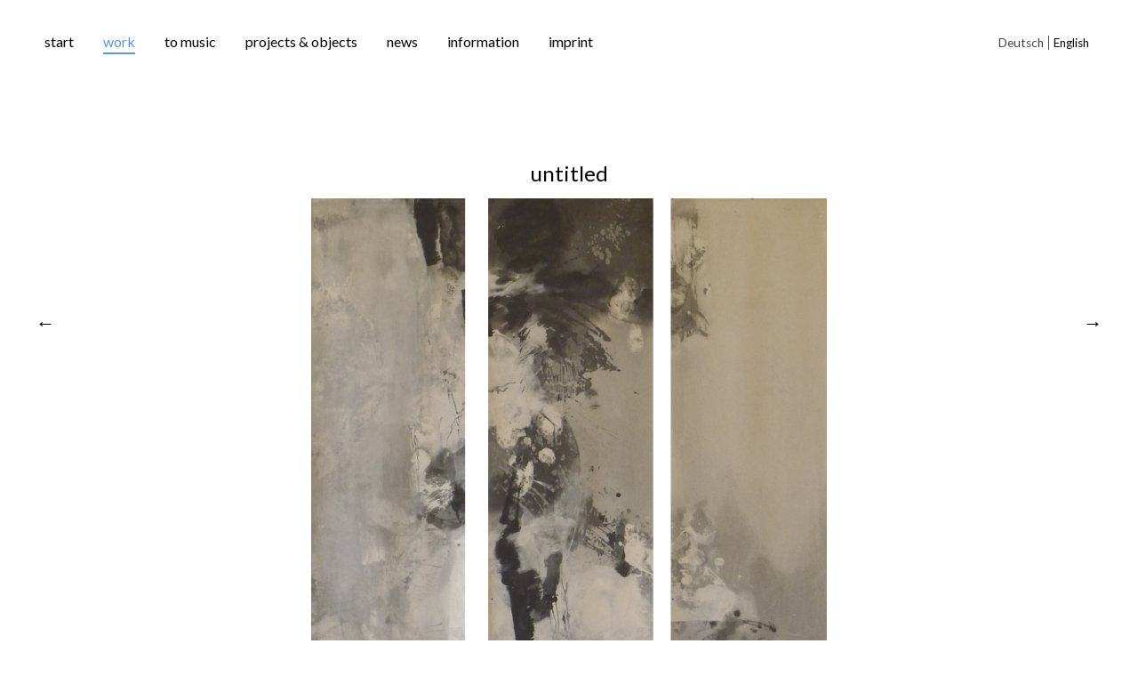

--- FILE ---
content_type: text/html; charset=UTF-8
request_url: http://erdmute.eu/en/portfolio/untitled-5/
body_size: 10777
content:
<!DOCTYPE html>
<html lang="en-GB">
<head>
	<meta charset="UTF-8" />
	<meta name="viewport" content="width=device-width,initial-scale=1">
	<title>untitled | erdmute</title>
	<link rel="profile" href="http://gmpg.org/xfn/11">
	<link rel="pingback" href="http://erdmute.eu/en/xmlrpc.php">
	<!--[if lt IE 9]>
		<script src="http://erdmute.eu/en/wp-content/themes/onigiri/js/html5.js"></script>
	<![endif]-->
<meta name='robots' content='max-image-preview:large' />
<link rel='dns-prefetch' href='//secure.gravatar.com' />
<link rel='dns-prefetch' href='//stats.wp.com' />
<link rel='dns-prefetch' href='//fonts.googleapis.com' />
<link rel='dns-prefetch' href='//v0.wordpress.com' />
<link rel="alternate" type="application/rss+xml" title="erdmute &raquo; Feed" href="https://erdmute.eu/en/feed/" />
<link rel="alternate" type="application/rss+xml" title="erdmute &raquo; Comments Feed" href="https://erdmute.eu/en/comments/feed/" />
<link rel="alternate" title="oEmbed (JSON)" type="application/json+oembed" href="https://erdmute.eu/en/wp-json/oembed/1.0/embed?url=https%3A%2F%2Ferdmute.eu%2Fen%2Fportfolio%2Funtitled-5%2F" />
<link rel="alternate" title="oEmbed (XML)" type="text/xml+oembed" href="https://erdmute.eu/en/wp-json/oembed/1.0/embed?url=https%3A%2F%2Ferdmute.eu%2Fen%2Fportfolio%2Funtitled-5%2F&#038;format=xml" />
<style id='wp-img-auto-sizes-contain-inline-css' type='text/css'>
img:is([sizes=auto i],[sizes^="auto," i]){contain-intrinsic-size:3000px 1500px}
/*# sourceURL=wp-img-auto-sizes-contain-inline-css */
</style>
<style id='wp-emoji-styles-inline-css' type='text/css'>

	img.wp-smiley, img.emoji {
		display: inline !important;
		border: none !important;
		box-shadow: none !important;
		height: 1em !important;
		width: 1em !important;
		margin: 0 0.07em !important;
		vertical-align: -0.1em !important;
		background: none !important;
		padding: 0 !important;
	}
/*# sourceURL=wp-emoji-styles-inline-css */
</style>
<style id='wp-block-library-inline-css' type='text/css'>
:root{--wp-block-synced-color:#7a00df;--wp-block-synced-color--rgb:122,0,223;--wp-bound-block-color:var(--wp-block-synced-color);--wp-editor-canvas-background:#ddd;--wp-admin-theme-color:#007cba;--wp-admin-theme-color--rgb:0,124,186;--wp-admin-theme-color-darker-10:#006ba1;--wp-admin-theme-color-darker-10--rgb:0,107,160.5;--wp-admin-theme-color-darker-20:#005a87;--wp-admin-theme-color-darker-20--rgb:0,90,135;--wp-admin-border-width-focus:2px}@media (min-resolution:192dpi){:root{--wp-admin-border-width-focus:1.5px}}.wp-element-button{cursor:pointer}:root .has-very-light-gray-background-color{background-color:#eee}:root .has-very-dark-gray-background-color{background-color:#313131}:root .has-very-light-gray-color{color:#eee}:root .has-very-dark-gray-color{color:#313131}:root .has-vivid-green-cyan-to-vivid-cyan-blue-gradient-background{background:linear-gradient(135deg,#00d084,#0693e3)}:root .has-purple-crush-gradient-background{background:linear-gradient(135deg,#34e2e4,#4721fb 50%,#ab1dfe)}:root .has-hazy-dawn-gradient-background{background:linear-gradient(135deg,#faaca8,#dad0ec)}:root .has-subdued-olive-gradient-background{background:linear-gradient(135deg,#fafae1,#67a671)}:root .has-atomic-cream-gradient-background{background:linear-gradient(135deg,#fdd79a,#004a59)}:root .has-nightshade-gradient-background{background:linear-gradient(135deg,#330968,#31cdcf)}:root .has-midnight-gradient-background{background:linear-gradient(135deg,#020381,#2874fc)}:root{--wp--preset--font-size--normal:16px;--wp--preset--font-size--huge:42px}.has-regular-font-size{font-size:1em}.has-larger-font-size{font-size:2.625em}.has-normal-font-size{font-size:var(--wp--preset--font-size--normal)}.has-huge-font-size{font-size:var(--wp--preset--font-size--huge)}.has-text-align-center{text-align:center}.has-text-align-left{text-align:left}.has-text-align-right{text-align:right}.has-fit-text{white-space:nowrap!important}#end-resizable-editor-section{display:none}.aligncenter{clear:both}.items-justified-left{justify-content:flex-start}.items-justified-center{justify-content:center}.items-justified-right{justify-content:flex-end}.items-justified-space-between{justify-content:space-between}.screen-reader-text{border:0;clip-path:inset(50%);height:1px;margin:-1px;overflow:hidden;padding:0;position:absolute;width:1px;word-wrap:normal!important}.screen-reader-text:focus{background-color:#ddd;clip-path:none;color:#444;display:block;font-size:1em;height:auto;left:5px;line-height:normal;padding:15px 23px 14px;text-decoration:none;top:5px;width:auto;z-index:100000}html :where(.has-border-color){border-style:solid}html :where([style*=border-top-color]){border-top-style:solid}html :where([style*=border-right-color]){border-right-style:solid}html :where([style*=border-bottom-color]){border-bottom-style:solid}html :where([style*=border-left-color]){border-left-style:solid}html :where([style*=border-width]){border-style:solid}html :where([style*=border-top-width]){border-top-style:solid}html :where([style*=border-right-width]){border-right-style:solid}html :where([style*=border-bottom-width]){border-bottom-style:solid}html :where([style*=border-left-width]){border-left-style:solid}html :where(img[class*=wp-image-]){height:auto;max-width:100%}:where(figure){margin:0 0 1em}html :where(.is-position-sticky){--wp-admin--admin-bar--position-offset:var(--wp-admin--admin-bar--height,0px)}@media screen and (max-width:600px){html :where(.is-position-sticky){--wp-admin--admin-bar--position-offset:0px}}

/*# sourceURL=wp-block-library-inline-css */
</style><style id='global-styles-inline-css' type='text/css'>
:root{--wp--preset--aspect-ratio--square: 1;--wp--preset--aspect-ratio--4-3: 4/3;--wp--preset--aspect-ratio--3-4: 3/4;--wp--preset--aspect-ratio--3-2: 3/2;--wp--preset--aspect-ratio--2-3: 2/3;--wp--preset--aspect-ratio--16-9: 16/9;--wp--preset--aspect-ratio--9-16: 9/16;--wp--preset--color--black: #000000;--wp--preset--color--cyan-bluish-gray: #abb8c3;--wp--preset--color--white: #ffffff;--wp--preset--color--pale-pink: #f78da7;--wp--preset--color--vivid-red: #cf2e2e;--wp--preset--color--luminous-vivid-orange: #ff6900;--wp--preset--color--luminous-vivid-amber: #fcb900;--wp--preset--color--light-green-cyan: #7bdcb5;--wp--preset--color--vivid-green-cyan: #00d084;--wp--preset--color--pale-cyan-blue: #8ed1fc;--wp--preset--color--vivid-cyan-blue: #0693e3;--wp--preset--color--vivid-purple: #9b51e0;--wp--preset--gradient--vivid-cyan-blue-to-vivid-purple: linear-gradient(135deg,rgb(6,147,227) 0%,rgb(155,81,224) 100%);--wp--preset--gradient--light-green-cyan-to-vivid-green-cyan: linear-gradient(135deg,rgb(122,220,180) 0%,rgb(0,208,130) 100%);--wp--preset--gradient--luminous-vivid-amber-to-luminous-vivid-orange: linear-gradient(135deg,rgb(252,185,0) 0%,rgb(255,105,0) 100%);--wp--preset--gradient--luminous-vivid-orange-to-vivid-red: linear-gradient(135deg,rgb(255,105,0) 0%,rgb(207,46,46) 100%);--wp--preset--gradient--very-light-gray-to-cyan-bluish-gray: linear-gradient(135deg,rgb(238,238,238) 0%,rgb(169,184,195) 100%);--wp--preset--gradient--cool-to-warm-spectrum: linear-gradient(135deg,rgb(74,234,220) 0%,rgb(151,120,209) 20%,rgb(207,42,186) 40%,rgb(238,44,130) 60%,rgb(251,105,98) 80%,rgb(254,248,76) 100%);--wp--preset--gradient--blush-light-purple: linear-gradient(135deg,rgb(255,206,236) 0%,rgb(152,150,240) 100%);--wp--preset--gradient--blush-bordeaux: linear-gradient(135deg,rgb(254,205,165) 0%,rgb(254,45,45) 50%,rgb(107,0,62) 100%);--wp--preset--gradient--luminous-dusk: linear-gradient(135deg,rgb(255,203,112) 0%,rgb(199,81,192) 50%,rgb(65,88,208) 100%);--wp--preset--gradient--pale-ocean: linear-gradient(135deg,rgb(255,245,203) 0%,rgb(182,227,212) 50%,rgb(51,167,181) 100%);--wp--preset--gradient--electric-grass: linear-gradient(135deg,rgb(202,248,128) 0%,rgb(113,206,126) 100%);--wp--preset--gradient--midnight: linear-gradient(135deg,rgb(2,3,129) 0%,rgb(40,116,252) 100%);--wp--preset--font-size--small: 13px;--wp--preset--font-size--medium: 20px;--wp--preset--font-size--large: 36px;--wp--preset--font-size--x-large: 42px;--wp--preset--spacing--20: 0.44rem;--wp--preset--spacing--30: 0.67rem;--wp--preset--spacing--40: 1rem;--wp--preset--spacing--50: 1.5rem;--wp--preset--spacing--60: 2.25rem;--wp--preset--spacing--70: 3.38rem;--wp--preset--spacing--80: 5.06rem;--wp--preset--shadow--natural: 6px 6px 9px rgba(0, 0, 0, 0.2);--wp--preset--shadow--deep: 12px 12px 50px rgba(0, 0, 0, 0.4);--wp--preset--shadow--sharp: 6px 6px 0px rgba(0, 0, 0, 0.2);--wp--preset--shadow--outlined: 6px 6px 0px -3px rgb(255, 255, 255), 6px 6px rgb(0, 0, 0);--wp--preset--shadow--crisp: 6px 6px 0px rgb(0, 0, 0);}:where(.is-layout-flex){gap: 0.5em;}:where(.is-layout-grid){gap: 0.5em;}body .is-layout-flex{display: flex;}.is-layout-flex{flex-wrap: wrap;align-items: center;}.is-layout-flex > :is(*, div){margin: 0;}body .is-layout-grid{display: grid;}.is-layout-grid > :is(*, div){margin: 0;}:where(.wp-block-columns.is-layout-flex){gap: 2em;}:where(.wp-block-columns.is-layout-grid){gap: 2em;}:where(.wp-block-post-template.is-layout-flex){gap: 1.25em;}:where(.wp-block-post-template.is-layout-grid){gap: 1.25em;}.has-black-color{color: var(--wp--preset--color--black) !important;}.has-cyan-bluish-gray-color{color: var(--wp--preset--color--cyan-bluish-gray) !important;}.has-white-color{color: var(--wp--preset--color--white) !important;}.has-pale-pink-color{color: var(--wp--preset--color--pale-pink) !important;}.has-vivid-red-color{color: var(--wp--preset--color--vivid-red) !important;}.has-luminous-vivid-orange-color{color: var(--wp--preset--color--luminous-vivid-orange) !important;}.has-luminous-vivid-amber-color{color: var(--wp--preset--color--luminous-vivid-amber) !important;}.has-light-green-cyan-color{color: var(--wp--preset--color--light-green-cyan) !important;}.has-vivid-green-cyan-color{color: var(--wp--preset--color--vivid-green-cyan) !important;}.has-pale-cyan-blue-color{color: var(--wp--preset--color--pale-cyan-blue) !important;}.has-vivid-cyan-blue-color{color: var(--wp--preset--color--vivid-cyan-blue) !important;}.has-vivid-purple-color{color: var(--wp--preset--color--vivid-purple) !important;}.has-black-background-color{background-color: var(--wp--preset--color--black) !important;}.has-cyan-bluish-gray-background-color{background-color: var(--wp--preset--color--cyan-bluish-gray) !important;}.has-white-background-color{background-color: var(--wp--preset--color--white) !important;}.has-pale-pink-background-color{background-color: var(--wp--preset--color--pale-pink) !important;}.has-vivid-red-background-color{background-color: var(--wp--preset--color--vivid-red) !important;}.has-luminous-vivid-orange-background-color{background-color: var(--wp--preset--color--luminous-vivid-orange) !important;}.has-luminous-vivid-amber-background-color{background-color: var(--wp--preset--color--luminous-vivid-amber) !important;}.has-light-green-cyan-background-color{background-color: var(--wp--preset--color--light-green-cyan) !important;}.has-vivid-green-cyan-background-color{background-color: var(--wp--preset--color--vivid-green-cyan) !important;}.has-pale-cyan-blue-background-color{background-color: var(--wp--preset--color--pale-cyan-blue) !important;}.has-vivid-cyan-blue-background-color{background-color: var(--wp--preset--color--vivid-cyan-blue) !important;}.has-vivid-purple-background-color{background-color: var(--wp--preset--color--vivid-purple) !important;}.has-black-border-color{border-color: var(--wp--preset--color--black) !important;}.has-cyan-bluish-gray-border-color{border-color: var(--wp--preset--color--cyan-bluish-gray) !important;}.has-white-border-color{border-color: var(--wp--preset--color--white) !important;}.has-pale-pink-border-color{border-color: var(--wp--preset--color--pale-pink) !important;}.has-vivid-red-border-color{border-color: var(--wp--preset--color--vivid-red) !important;}.has-luminous-vivid-orange-border-color{border-color: var(--wp--preset--color--luminous-vivid-orange) !important;}.has-luminous-vivid-amber-border-color{border-color: var(--wp--preset--color--luminous-vivid-amber) !important;}.has-light-green-cyan-border-color{border-color: var(--wp--preset--color--light-green-cyan) !important;}.has-vivid-green-cyan-border-color{border-color: var(--wp--preset--color--vivid-green-cyan) !important;}.has-pale-cyan-blue-border-color{border-color: var(--wp--preset--color--pale-cyan-blue) !important;}.has-vivid-cyan-blue-border-color{border-color: var(--wp--preset--color--vivid-cyan-blue) !important;}.has-vivid-purple-border-color{border-color: var(--wp--preset--color--vivid-purple) !important;}.has-vivid-cyan-blue-to-vivid-purple-gradient-background{background: var(--wp--preset--gradient--vivid-cyan-blue-to-vivid-purple) !important;}.has-light-green-cyan-to-vivid-green-cyan-gradient-background{background: var(--wp--preset--gradient--light-green-cyan-to-vivid-green-cyan) !important;}.has-luminous-vivid-amber-to-luminous-vivid-orange-gradient-background{background: var(--wp--preset--gradient--luminous-vivid-amber-to-luminous-vivid-orange) !important;}.has-luminous-vivid-orange-to-vivid-red-gradient-background{background: var(--wp--preset--gradient--luminous-vivid-orange-to-vivid-red) !important;}.has-very-light-gray-to-cyan-bluish-gray-gradient-background{background: var(--wp--preset--gradient--very-light-gray-to-cyan-bluish-gray) !important;}.has-cool-to-warm-spectrum-gradient-background{background: var(--wp--preset--gradient--cool-to-warm-spectrum) !important;}.has-blush-light-purple-gradient-background{background: var(--wp--preset--gradient--blush-light-purple) !important;}.has-blush-bordeaux-gradient-background{background: var(--wp--preset--gradient--blush-bordeaux) !important;}.has-luminous-dusk-gradient-background{background: var(--wp--preset--gradient--luminous-dusk) !important;}.has-pale-ocean-gradient-background{background: var(--wp--preset--gradient--pale-ocean) !important;}.has-electric-grass-gradient-background{background: var(--wp--preset--gradient--electric-grass) !important;}.has-midnight-gradient-background{background: var(--wp--preset--gradient--midnight) !important;}.has-small-font-size{font-size: var(--wp--preset--font-size--small) !important;}.has-medium-font-size{font-size: var(--wp--preset--font-size--medium) !important;}.has-large-font-size{font-size: var(--wp--preset--font-size--large) !important;}.has-x-large-font-size{font-size: var(--wp--preset--font-size--x-large) !important;}
/*# sourceURL=global-styles-inline-css */
</style>

<style id='classic-theme-styles-inline-css' type='text/css'>
/*! This file is auto-generated */
.wp-block-button__link{color:#fff;background-color:#32373c;border-radius:9999px;box-shadow:none;text-decoration:none;padding:calc(.667em + 2px) calc(1.333em + 2px);font-size:1.125em}.wp-block-file__button{background:#32373c;color:#fff;text-decoration:none}
/*# sourceURL=/wp-includes/css/classic-themes.min.css */
</style>
<link rel='stylesheet' id='contact-form-7-css' href='http://erdmute.eu/en/wp-content/plugins/contact-form-7/includes/css/styles.css?ver=6.1.4' type='text/css' media='all' />
<link rel='stylesheet' id='onigiri-fonts-css' href='//fonts.googleapis.com/css?family=Merriweather%3A400%2C700%2C900%2C400italic' type='text/css' media='all' />
<link rel='stylesheet' id='onigiri-style-css' href='http://erdmute.eu/en/wp-content/themes/onigirichildthemefolder/style.css?ver=20141030' type='text/css' media='all' />
<script type="text/javascript" src="http://erdmute.eu/en/wp-includes/js/jquery/jquery.min.js?ver=3.7.1" id="jquery-core-js"></script>
<script type="text/javascript" src="http://erdmute.eu/en/wp-includes/js/jquery/jquery-migrate.min.js?ver=3.4.1" id="jquery-migrate-js"></script>
<link rel="https://api.w.org/" href="https://erdmute.eu/en/wp-json/" /><link rel="alternate" title="JSON" type="application/json" href="https://erdmute.eu/en/wp-json/wp/v2/jetpack-portfolio/820" /><link rel="EditURI" type="application/rsd+xml" title="RSD" href="https://erdmute.eu/en/xmlrpc.php?rsd" />
<meta name="generator" content="WordPress 6.9" />
<link rel="canonical" href="https://erdmute.eu/en/portfolio/untitled-5/" />
<link rel="alternate" href="https://erdmute.eu/portfolio/ohne-titel-40/" hreflang="de" />
<link rel="alternate" href="https://erdmute.eu/en/portfolio/untitled-5/" hreflang="en" />
	<style>img#wpstats{display:none}</style>
			<style type="text/css">
		#site-title h1 a:hover {border-bottom: 3px solid #5498d8;}
		.entry-content a,
		#infinite-handle a,
		#infinite-handle span,
		a.more-link,
		.nav-wrap a,
		#site-title h1 a:hover,
		.entry-tags a:hover,
		#comments .comment-reply a.comment-reply-link:hover,
		.entry-header .entry-details a:hover,
		#comments #respond p.logged-in-as a:hover,
		#comments .comment-details a:hover,
		#comments .comment-text a:hover,
		a.more-link:hover,
		.entry-content a:hover,
		.jetpack-portfolio-shortcode .entry-header h2.entry-title a:hover,
		#site-info a:hover {color: #5498d8;}
		#infinite-handle span:hover,
		.jetpack-portfolio-shortcode .entry-header h2.entry-title a:hover,
		a.more-link:hover,
		.entry-content a:hover,
		.nav-previous a span:hover,
		.nav-next a span:hover {border-bottom: 2px solid #5498d8;}
		.contact-info a:hover {background: #5498d8;}
		@media screen and (min-width: 1150px) {
		#site-nav li:hover > a {border-bottom: 2px solid #5498d8; color: #5498d8;}
		#site-nav li li:hover > a {color: #5498d8;}
		#nav-single .nav-previous a:hover,#nav-single .nav-next a:hover {color: #5498d8;}
		}
		body.template-about, .css-transform #spinner {background:  !important;}
		::selection {background: ;}
		::-moz-selection {background: ;}
		body.template-about,
		body.template-about input {color:  !important;}
		body.template-about ::-webkit-input-placeholder {color:  !important;}
		body.template-about :-moz-placeholder {color:  !important;}
		body.template-about ::-moz-placeholder {color:  !important;}
		body.template-about :-ms-input-placeholder {color:  !important;}
		body.template-about a,
		body.template-about #mobile-menu-toggle,
		body.template-about #site-title h1 a {color:  !important;}
		body.template-about #site-title h1 a:hover {border-bottom: 3px solid ;}
		body.template-about .entry-content .intro a {border-bottom: 3px solid ;}
		body.template-about .entry-content a,
		body.template-about #colophon #searchform input.search-field {color: #000; border-bottom: 2px solid ;}
		body.template-about #mobile-menu-toggle,
		body.template-about #searchform input.search-field {border-bottom: 1px solid ;}
		@media screen and (min-width: 1150px) {
			body.template-about #site-nav li:hover > a,
			body.template-about #site-nav li li:hover > a,
			body.template-about #site-nav ul li a:hover {color: ;}
			body.template-about #site-nav ul li a:hover,
			body.template-about #site-nav li:hover > a,
			body.template-about #searchform input.search-field:active,
			body.template-about #searchform input.search-field:focus {border-bottom: 2px solid  !important;}
			body.template-about #site-nav li li:hover > a,
			body.template-about #searchform input.search-field {border-bottom: 2px solid transparent !important;}
		}
													.search-footer {display: none;}
			@media screen and (min-width: 1150px) {
				#colophon #site-info {padding-bottom: 0;}
			}
			</style>
    
<!-- Jetpack Open Graph Tags -->
<meta property="og:type" content="article" />
<meta property="og:title" content="untitled" />
<meta property="og:url" content="https://erdmute.eu/en/portfolio/untitled-5/" />
<meta property="og:description" content="untitled acrylic on fabric 3 pieces, 60 x 292 cm each" />
<meta property="article:published_time" content="2015-06-21T19:02:19+00:00" />
<meta property="article:modified_time" content="2018-04-26T12:06:34+00:00" />
<meta property="og:site_name" content="erdmute" />
<meta property="og:image" content="https://erdmute.eu/en/wp-content/uploads/sites/2/2015/06/banner3.jpg" />
<meta property="og:image:width" content="380" />
<meta property="og:image:height" content="590" />
<meta property="og:image:alt" content="" />
<meta property="og:locale" content="en_GB" />
<meta name="twitter:text:title" content="untitled" />
<meta name="twitter:image" content="https://erdmute.eu/en/wp-content/uploads/sites/2/2015/06/banner3.jpg?w=640" />
<meta name="twitter:card" content="summary_large_image" />

<!-- End Jetpack Open Graph Tags -->
</head>

<body class="wp-singular jetpack-portfolio-template-default single single-jetpack-portfolio postid-820 single-format-standard wp-theme-onigiri wp-child-theme-onigirichildthemefolder">

<div id="container">

	<header id="masthead" class="cf" role="banner">

		<div id="mobile-menu-toggle"><span>Menu</span></div>
		<nav id="site-nav" class="cf">
			<div class="menu-container">
				<div class="menu-menu-1-container"><ul id="menu-menu-1" class="nav-menu"><li id="menu-item-1116" class="menu-item menu-item-type-post_type menu-item-object-page menu-item-home menu-item-1116"><a href="https://erdmute.eu/en/">start</a></li>
<li id="menu-item-1118" class="menu-item menu-item-type-post_type menu-item-object-page menu-item-has-children menu-item-1118"><a href="https://erdmute.eu/en/work/">work</a>
<ul class="sub-menu">
	<li id="menu-item-1105" class="menu-item menu-item-type-taxonomy menu-item-object-jetpack-portfolio-type current-jetpack-portfolio-ancestor current-menu-parent current-jetpack-portfolio-parent menu-item-1105"><a href="https://erdmute.eu/en/project-type/painting/">painting</a></li>
	<li id="menu-item-1109" class="menu-item menu-item-type-taxonomy menu-item-object-jetpack-portfolio-type menu-item-1109"><a href="https://erdmute.eu/en/project-type/drawing/">drawing</a></li>
</ul>
</li>
<li id="menu-item-1120" class="menu-item menu-item-type-post_type menu-item-object-page menu-item-has-children menu-item-1120"><a href="https://erdmute.eu/en/to-music/">to music</a>
<ul class="sub-menu">
	<li id="menu-item-1107" class="menu-item menu-item-type-taxonomy menu-item-object-jetpack-portfolio-type menu-item-1107"><a href="https://erdmute.eu/en/project-type/contemporary/">contemporary</a></li>
	<li id="menu-item-1106" class="menu-item menu-item-type-taxonomy menu-item-object-jetpack-portfolio-type menu-item-1106"><a href="https://erdmute.eu/en/project-type/jazz/">jazz</a></li>
	<li id="menu-item-1113" class="menu-item menu-item-type-taxonomy menu-item-object-jetpack-portfolio-type menu-item-1113"><a href="https://erdmute.eu/en/project-type/polyphonie/">polyphony</a></li>
</ul>
</li>
<li id="menu-item-1205" class="menu-item menu-item-type-post_type menu-item-object-page menu-item-has-children menu-item-1205"><a href="https://erdmute.eu/en/projects-objects/">projects &#038; objects</a>
<ul class="sub-menu">
	<li id="menu-item-1108" class="menu-item menu-item-type-taxonomy menu-item-object-jetpack-portfolio-type menu-item-1108"><a href="https://erdmute.eu/en/project-type/objects/">objects</a></li>
	<li id="menu-item-1114" class="menu-item menu-item-type-taxonomy menu-item-object-jetpack-portfolio-type menu-item-1114"><a href="https://erdmute.eu/en/project-type/artist-books/">artist books</a></li>
	<li id="menu-item-1115" class="menu-item menu-item-type-taxonomy menu-item-object-jetpack-portfolio-type menu-item-1115"><a href="https://erdmute.eu/en/project-type/projects/">projects</a></li>
</ul>
</li>
<li id="menu-item-1123" class="menu-item menu-item-type-post_type menu-item-object-page menu-item-has-children menu-item-1123"><a href="https://erdmute.eu/en/news/">news</a>
<ul class="sub-menu">
	<li id="menu-item-1110" class="menu-item menu-item-type-taxonomy menu-item-object-category menu-item-1110"><a href="https://erdmute.eu/en/category/current/">current</a></li>
	<li id="menu-item-1112" class="menu-item menu-item-type-taxonomy menu-item-object-category menu-item-1112"><a href="https://erdmute.eu/en/category/previous/">previous</a></li>
</ul>
</li>
<li id="menu-item-1121" class="menu-item menu-item-type-post_type menu-item-object-page menu-item-has-children menu-item-1121"><a href="https://erdmute.eu/en/information/">information</a>
<ul class="sub-menu">
	<li id="menu-item-1122" class="menu-item menu-item-type-post_type menu-item-object-page menu-item-1122"><a href="https://erdmute.eu/en/information/vita/">vita</a></li>
	<li id="menu-item-1111" class="menu-item menu-item-type-taxonomy menu-item-object-category menu-item-1111"><a href="https://erdmute.eu/en/category/texts/">texts</a></li>
	<li id="menu-item-1125" class="menu-item menu-item-type-post_type menu-item-object-page menu-item-1125"><a href="https://erdmute.eu/en/information/links/">links</a></li>
</ul>
</li>
<li id="menu-item-1124" class="menu-item menu-item-type-post_type menu-item-object-page menu-item-1124"><a href="https://erdmute.eu/en/imprint/">imprint</a></li>
</ul></div>				<div class="language-switcher"><a href="https://erdmute.eu/portfolio/ohne-titel-40/" title="Deutsch">Deutsch</a><a href="https://erdmute.eu/en/portfolio/untitled-5/" title="English" class="current_language" aria-current="page">English</a></div>
			</div><!-- end .menu-container -->
		</nav><!-- end #site-nav -->

		<div id="site-title">
						<h1><a href="https://erdmute.eu/en/">erdmute</a></h1>
		</div><!-- end #site-title -->

		
		
	</header><!-- end #masthead -->
	<div id="spinner"></div>
	<div id="primary" class="site-content cf" role="main">

		
			
<article id="post-820" class="post-820 jetpack-portfolio type-jetpack-portfolio status-publish format-standard has-post-thumbnail hentry jetpack-portfolio-type-painting">

	<header class="entry-header">
		<h1 class="entry-title">untitled</h1>		<div class="entry-details">
			<span class="portfolio-type-links"><a href="https://erdmute.eu/en/project-type/painting/" rel="tag">painting</a></span>					</div><!-- end .entry-details -->
	</header><!-- end .entry-header -->

	<div class="entry-content">
		<p><a href="http://erdmute.eu/wp-content/uploads/2015/06/grbanner.jpg"><img fetchpriority="high" decoding="async" src="http://erdmute.eu/wp-content/uploads/2015/06/grbanner.jpg" alt="grbanner" width="760" height="1180" class="alignnone size-full wp-image-814" srcset="https://erdmute.eu/en/wp-content/uploads/sites/2/2015/06/grbanner.jpg 760w, https://erdmute.eu/en/wp-content/uploads/sites/2/2015/06/grbanner-193x300.jpg 193w, https://erdmute.eu/en/wp-content/uploads/sites/2/2015/06/grbanner-660x1024.jpg 660w" sizes="(max-width: 760px) 100vw, 760px" /></a></p>
<p>untitled<br />
acrylic on fabric<br />
3 pieces, 60 x 292 cm each</p>
			</div><!-- .entry-content -->

	<footer class="entry-meta cf">
		
	</footer><!-- .entry-meta -->

</article><!-- #post-## -->
			
		
			<div class="nav-wrap cf" role="navigation">
		<nav id="nav-single">
			<div class="nav-previous"><a href="https://erdmute.eu/en/portfolio/interludes-3/" rel="prev"><span class="meta-nav">Previous Post</span></a></div>
			<div class="nav-next"><a href="https://erdmute.eu/en/portfolio/con-brio/" rel="next"><span class="meta-nav">Next Post</span></a></div>
		</nav><!-- #nav-single -->
	</div><!-- end .nav-wrap -->
	
		
			<h3 class="further-projects">Further Projects</h3>

			<div class="jetpack-portfolio-shortcode cf">

			
<article id="post-1764" class="portfolio-entry post-1764 jetpack-portfolio type-jetpack-portfolio status-publish format-standard has-post-thumbnail hentry jetpack-portfolio-type-start">
	<div class="project-wrap">
	<div class="entry-thumbnail">
		<a href="https://erdmute.eu/en/portfolio/untitled-44/"><img width="780" height="323" src="https://erdmute.eu/en/wp-content/uploads/sites/2/2021/05/webseitedreier.jpg" class="attachment-post-thumbnail size-post-thumbnail wp-post-image" alt="" decoding="async" loading="lazy" srcset="https://erdmute.eu/en/wp-content/uploads/sites/2/2021/05/webseitedreier.jpg 780w, https://erdmute.eu/en/wp-content/uploads/sites/2/2021/05/webseitedreier-300x124.jpg 300w, https://erdmute.eu/en/wp-content/uploads/sites/2/2021/05/webseitedreier-768x318.jpg 768w" sizes="auto, (max-width: 780px) 100vw, 780px" /></a>
	</div><!-- end .entry-thumbnail -->
	<div class="title-wrap">
		<header class="entry-header cf">
		<h2 class="entry-title"><a href="https://erdmute.eu/en/portfolio/untitled-44/" rel="bookmark">Untitled</a></h2>		</header><!-- end .entry-header -->
	</div><!-- end .title-wrap -->
	</div><!-- end .project-wrap -->
</article><!-- end .project -->
<article id="post-1763" class="portfolio-entry post-1763 jetpack-portfolio type-jetpack-portfolio status-publish format-standard has-post-thumbnail hentry jetpack-portfolio-type-start">
	<div class="project-wrap">
	<div class="entry-thumbnail">
		<a href="https://erdmute.eu/en/portfolio/swedish-variations-vi/"><img width="380" height="323" src="https://erdmute.eu/en/wp-content/uploads/sites/2/2021/05/var6.jpg" class="attachment-post-thumbnail size-post-thumbnail wp-post-image" alt="" decoding="async" loading="lazy" srcset="https://erdmute.eu/en/wp-content/uploads/sites/2/2021/05/var6.jpg 380w, https://erdmute.eu/en/wp-content/uploads/sites/2/2021/05/var6-300x255.jpg 300w" sizes="auto, (max-width: 380px) 100vw, 380px" /></a>
	</div><!-- end .entry-thumbnail -->
	<div class="title-wrap">
		<header class="entry-header cf">
		<h2 class="entry-title"><a href="https://erdmute.eu/en/portfolio/swedish-variations-vi/" rel="bookmark">Swedish Variations VI</a></h2>		</header><!-- end .entry-header -->
	</div><!-- end .title-wrap -->
	</div><!-- end .project-wrap -->
</article><!-- end .project -->
<article id="post-817" class="portfolio-entry post-817 jetpack-portfolio type-jetpack-portfolio status-publish format-standard has-post-thumbnail hentry jetpack-portfolio-type-painting">
	<div class="project-wrap">
	<div class="entry-thumbnail">
		<a href="https://erdmute.eu/en/portfolio/untitled/"><img width="580" height="460" src="https://erdmute.eu/en/wp-content/uploads/sites/2/2015/06/L0017v.jpg" class="attachment-post-thumbnail size-post-thumbnail wp-post-image" alt="" decoding="async" loading="lazy" srcset="https://erdmute.eu/en/wp-content/uploads/sites/2/2015/06/L0017v.jpg 580w, https://erdmute.eu/en/wp-content/uploads/sites/2/2015/06/L0017v-300x238.jpg 300w" sizes="auto, (max-width: 580px) 100vw, 580px" /></a>
	</div><!-- end .entry-thumbnail -->
	<div class="title-wrap">
		<header class="entry-header cf">
		<h2 class="entry-title"><a href="https://erdmute.eu/en/portfolio/untitled/" rel="bookmark">untitled</a></h2>		</header><!-- end .entry-header -->
	</div><!-- end .title-wrap -->
	</div><!-- end .project-wrap -->
</article><!-- end .project -->
<article id="post-354" class="portfolio-entry post-354 jetpack-portfolio type-jetpack-portfolio status-publish format-standard has-post-thumbnail hentry jetpack-portfolio-type-painting">
	<div class="project-wrap">
	<div class="entry-thumbnail">
		<a href="https://erdmute.eu/en/portfolio/untitled-2/"><img width="380" height="305" src="https://erdmute.eu/en/wp-content/uploads/sites/2/2015/03/L0024.jpg" class="attachment-post-thumbnail size-post-thumbnail wp-post-image" alt="" decoding="async" loading="lazy" srcset="https://erdmute.eu/en/wp-content/uploads/sites/2/2015/03/L0024.jpg 380w, https://erdmute.eu/en/wp-content/uploads/sites/2/2015/03/L0024-300x241.jpg 300w" sizes="auto, (max-width: 380px) 100vw, 380px" /></a>
	</div><!-- end .entry-thumbnail -->
	<div class="title-wrap">
		<header class="entry-header cf">
		<h2 class="entry-title"><a href="https://erdmute.eu/en/portfolio/untitled-2/" rel="bookmark">untitled</a></h2>		</header><!-- end .entry-header -->
	</div><!-- end .title-wrap -->
	</div><!-- end .project-wrap -->
</article><!-- end .project -->
<article id="post-358" class="portfolio-entry post-358 jetpack-portfolio type-jetpack-portfolio status-publish format-standard has-post-thumbnail hentry jetpack-portfolio-type-painting">
	<div class="project-wrap">
	<div class="entry-thumbnail">
		<a href="https://erdmute.eu/en/portfolio/untitled-3/"><img width="180" height="179" src="https://erdmute.eu/en/wp-content/uploads/sites/2/2015/03/B0129.jpg" class="attachment-post-thumbnail size-post-thumbnail wp-post-image" alt="" decoding="async" loading="lazy" srcset="https://erdmute.eu/en/wp-content/uploads/sites/2/2015/03/B0129.jpg 180w, https://erdmute.eu/en/wp-content/uploads/sites/2/2015/03/B0129-150x150.jpg 150w, https://erdmute.eu/en/wp-content/uploads/sites/2/2015/03/B0129-50x50.jpg 50w" sizes="auto, (max-width: 180px) 100vw, 180px" /></a>
	</div><!-- end .entry-thumbnail -->
	<div class="title-wrap">
		<header class="entry-header cf">
		<h2 class="entry-title"><a href="https://erdmute.eu/en/portfolio/untitled-3/" rel="bookmark">untitled</a></h2>		</header><!-- end .entry-header -->
	</div><!-- end .title-wrap -->
	</div><!-- end .project-wrap -->
</article><!-- end .project -->
<article id="post-818" class="portfolio-entry post-818 jetpack-portfolio type-jetpack-portfolio status-publish format-standard has-post-thumbnail hentry jetpack-portfolio-type-painting">
	<div class="project-wrap">
	<div class="entry-thumbnail">
		<a href="https://erdmute.eu/en/portfolio/interludes-2/"><img width="180" height="180" src="https://erdmute.eu/en/wp-content/uploads/sites/2/2015/06/P1020989z.jpg" class="attachment-post-thumbnail size-post-thumbnail wp-post-image" alt="" decoding="async" loading="lazy" srcset="https://erdmute.eu/en/wp-content/uploads/sites/2/2015/06/P1020989z.jpg 180w, https://erdmute.eu/en/wp-content/uploads/sites/2/2015/06/P1020989z-150x150.jpg 150w, https://erdmute.eu/en/wp-content/uploads/sites/2/2015/06/P1020989z-50x50.jpg 50w" sizes="auto, (max-width: 180px) 100vw, 180px" /></a>
	</div><!-- end .entry-thumbnail -->
	<div class="title-wrap">
		<header class="entry-header cf">
		<h2 class="entry-title"><a href="https://erdmute.eu/en/portfolio/interludes-2/" rel="bookmark">Interludes</a></h2>		</header><!-- end .entry-header -->
	</div><!-- end .title-wrap -->
	</div><!-- end .project-wrap -->
</article><!-- end .project -->
<article id="post-819" class="portfolio-entry post-819 jetpack-portfolio type-jetpack-portfolio status-publish format-standard has-post-thumbnail hentry jetpack-portfolio-type-painting">
	<div class="project-wrap">
	<div class="entry-thumbnail">
		<a href="https://erdmute.eu/en/portfolio/interludes-3/"><img width="180" height="180" src="https://erdmute.eu/en/wp-content/uploads/sites/2/2015/06/L0073z.jpg" class="attachment-post-thumbnail size-post-thumbnail wp-post-image" alt="" decoding="async" loading="lazy" srcset="https://erdmute.eu/en/wp-content/uploads/sites/2/2015/06/L0073z.jpg 180w, https://erdmute.eu/en/wp-content/uploads/sites/2/2015/06/L0073z-150x150.jpg 150w, https://erdmute.eu/en/wp-content/uploads/sites/2/2015/06/L0073z-50x50.jpg 50w" sizes="auto, (max-width: 180px) 100vw, 180px" /></a>
	</div><!-- end .entry-thumbnail -->
	<div class="title-wrap">
		<header class="entry-header cf">
		<h2 class="entry-title"><a href="https://erdmute.eu/en/portfolio/interludes-3/" rel="bookmark">Interludes</a></h2>		</header><!-- end .entry-header -->
	</div><!-- end .title-wrap -->
	</div><!-- end .project-wrap -->
</article><!-- end .project -->
<article id="post-418" class="portfolio-entry post-418 jetpack-portfolio type-jetpack-portfolio status-publish format-standard has-post-thumbnail hentry jetpack-portfolio-type-painting">
	<div class="project-wrap">
	<div class="entry-thumbnail">
		<a href="https://erdmute.eu/en/portfolio/untitled-4/"><img width="380" height="378" src="https://erdmute.eu/en/wp-content/uploads/sites/2/2015/02/L0001.jpg" class="attachment-post-thumbnail size-post-thumbnail wp-post-image" alt="" decoding="async" loading="lazy" srcset="https://erdmute.eu/en/wp-content/uploads/sites/2/2015/02/L0001.jpg 380w, https://erdmute.eu/en/wp-content/uploads/sites/2/2015/02/L0001-150x150.jpg 150w, https://erdmute.eu/en/wp-content/uploads/sites/2/2015/02/L0001-300x298.jpg 300w, https://erdmute.eu/en/wp-content/uploads/sites/2/2015/02/L0001-50x50.jpg 50w" sizes="auto, (max-width: 380px) 100vw, 380px" /></a>
	</div><!-- end .entry-thumbnail -->
	<div class="title-wrap">
		<header class="entry-header cf">
		<h2 class="entry-title"><a href="https://erdmute.eu/en/portfolio/untitled-4/" rel="bookmark">untitled</a></h2>		</header><!-- end .entry-header -->
	</div><!-- end .title-wrap -->
	</div><!-- end .project-wrap -->
</article><!-- end .project -->
<article id="post-821" class="portfolio-entry post-821 jetpack-portfolio type-jetpack-portfolio status-publish format-standard has-post-thumbnail hentry jetpack-portfolio-type-painting">
	<div class="project-wrap">
	<div class="entry-thumbnail">
		<a href="https://erdmute.eu/en/portfolio/con-brio/"><img width="180" height="226" src="https://erdmute.eu/en/wp-content/uploads/sites/2/2015/06/L0021z.jpg" class="attachment-post-thumbnail size-post-thumbnail wp-post-image" alt="" decoding="async" loading="lazy" /></a>
	</div><!-- end .entry-thumbnail -->
	<div class="title-wrap">
		<header class="entry-header cf">
		<h2 class="entry-title"><a href="https://erdmute.eu/en/portfolio/con-brio/" rel="bookmark">con brio</a></h2>		</header><!-- end .entry-header -->
	</div><!-- end .title-wrap -->
	</div><!-- end .project-wrap -->
</article><!-- end .project -->
<article id="post-356" class="portfolio-entry post-356 jetpack-portfolio type-jetpack-portfolio status-publish format-standard has-post-thumbnail hentry jetpack-portfolio-type-painting">
	<div class="project-wrap">
	<div class="entry-thumbnail">
		<a href="https://erdmute.eu/en/portfolio/untitled-6/"><img width="180" height="180" src="https://erdmute.eu/en/wp-content/uploads/sites/2/2015/06/B0128z.jpg" class="attachment-post-thumbnail size-post-thumbnail wp-post-image" alt="" decoding="async" loading="lazy" srcset="https://erdmute.eu/en/wp-content/uploads/sites/2/2015/06/B0128z.jpg 180w, https://erdmute.eu/en/wp-content/uploads/sites/2/2015/06/B0128z-150x150.jpg 150w, https://erdmute.eu/en/wp-content/uploads/sites/2/2015/06/B0128z-50x50.jpg 50w" sizes="auto, (max-width: 180px) 100vw, 180px" /></a>
	</div><!-- end .entry-thumbnail -->
	<div class="title-wrap">
		<header class="entry-header cf">
		<h2 class="entry-title"><a href="https://erdmute.eu/en/portfolio/untitled-6/" rel="bookmark">untitled</a></h2>		</header><!-- end .entry-header -->
	</div><!-- end .title-wrap -->
	</div><!-- end .project-wrap -->
</article><!-- end .project -->
			</div><!-- end .jetpack-portfolio-shortcode -->


				<nav class="nav-wrap cf" role="navigation">
		<div class="nav-links">

			
			
		</div><!-- .nav-links -->
	</nav><!-- .navigation -->
				
	</div><!-- #primary -->


<footer id="colophon" class="site-footer cf">

	<div id="site-info">
		<ul class="credit" role="contentinfo">
					<li class="copyright">&copy; 2026 <a href="https://erdmute.eu/en/">erdmute.</a></li>
			<li class="theme-credit">Onigiri Theme by <a href="http://www.elmastudio.de/en/" rel="designer">Elmastudio</a>.</li>
			<li class="wp-credit">Powered by <a href="http://wordpress.org/" >WordPress.</a></li>
					</ul>
	</div><!-- end #site-info -->

	<div class="search-footer">
		
<form role="search" method="get" id="searchform" class="searchform" action="https://erdmute.eu/en/" role="search">
	<label for="s" class="screen-reader-text"><span>Search</span></label>
	<input type="text" class="search-field" name="s" id="s" placeholder="Search&hellip;" />
	<input type="submit" class="submit" name="submit" id="searchsubmit" value="Search" />
</form>	</div><!-- end .search-footer -->

</footer><!-- end #colophon -->

</div><!-- end #container -->

<script type="speculationrules">
{"prefetch":[{"source":"document","where":{"and":[{"href_matches":"/en/*"},{"not":{"href_matches":["/en/wp-*.php","/en/wp-admin/*","/en/wp-content/uploads/sites/2/*","/en/wp-content/*","/en/wp-content/plugins/*","/en/wp-content/themes/onigirichildthemefolder/*","/en/wp-content/themes/onigiri/*","/en/*\\?(.+)"]}},{"not":{"selector_matches":"a[rel~=\"nofollow\"]"}},{"not":{"selector_matches":".no-prefetch, .no-prefetch a"}}]},"eagerness":"conservative"}]}
</script>
			<script type="text/javascript">function showhide_toggle(e,t,r,g){var a=jQuery("#"+e+"-link-"+t),s=jQuery("a",a),i=jQuery("#"+e+"-content-"+t),l=jQuery("#"+e+"-toggle-"+t);a.toggleClass("sh-show sh-hide"),i.toggleClass("sh-show sh-hide").toggle(),"true"===s.attr("aria-expanded")?s.attr("aria-expanded","false"):s.attr("aria-expanded","true"),l.text()===r?(l.text(g),a.trigger("sh-link:more")):(l.text(r),a.trigger("sh-link:less")),a.trigger("sh-link:toggle")}</script>
	<script type="text/javascript" id="jetpack-portfolio-theme-supports-js-after">
/* <![CDATA[ */
const jetpack_portfolio_theme_supports = false
//# sourceURL=jetpack-portfolio-theme-supports-js-after
/* ]]> */
</script>
<script type="text/javascript" src="http://erdmute.eu/en/wp-includes/js/dist/hooks.min.js?ver=dd5603f07f9220ed27f1" id="wp-hooks-js"></script>
<script type="text/javascript" src="http://erdmute.eu/en/wp-includes/js/dist/i18n.min.js?ver=c26c3dc7bed366793375" id="wp-i18n-js"></script>
<script type="text/javascript" id="wp-i18n-js-after">
/* <![CDATA[ */
wp.i18n.setLocaleData( { 'text direction\u0004ltr': [ 'ltr' ] } );
//# sourceURL=wp-i18n-js-after
/* ]]> */
</script>
<script type="text/javascript" src="http://erdmute.eu/en/wp-content/plugins/contact-form-7/includes/swv/js/index.js?ver=6.1.4" id="swv-js"></script>
<script type="text/javascript" id="contact-form-7-js-before">
/* <![CDATA[ */
var wpcf7 = {
    "api": {
        "root": "https:\/\/erdmute.eu\/en\/wp-json\/",
        "namespace": "contact-form-7\/v1"
    }
};
//# sourceURL=contact-form-7-js-before
/* ]]> */
</script>
<script type="text/javascript" src="http://erdmute.eu/en/wp-content/plugins/contact-form-7/includes/js/index.js?ver=6.1.4" id="contact-form-7-js"></script>
<script type="text/javascript" src="http://erdmute.eu/en/wp-content/themes/onigirichildthemefolder/js/menu.js?ver=20150306" id="onigiri_child_theme_menu-js"></script>
<script type="text/javascript" src="http://erdmute.eu/en/wp-content/themes/onigiri/js/transform.js?ver=20141030" id="illustratr-transform-js"></script>
<script type="text/javascript" src="http://erdmute.eu/en/wp-content/themes/onigiri/js/jquery.fitvids.js?ver=1.1" id="onigiri-fitvids-js"></script>
<script type="text/javascript" src="http://erdmute.eu/en/wp-content/themes/onigiri/js/onigiri.js?ver=201401026" id="onigiri-script-js"></script>
<script type="text/javascript" src="http://erdmute.eu/en/wp-includes/js/imagesloaded.min.js?ver=5.0.0" id="imagesloaded-js"></script>
<script type="text/javascript" src="http://erdmute.eu/en/wp-includes/js/masonry.min.js?ver=4.2.2" id="masonry-js"></script>
<script type="text/javascript" src="http://erdmute.eu/en/wp-includes/js/jquery/jquery.masonry.min.js?ver=3.1.2b" id="jquery-masonry-js"></script>
<script type="text/javascript" src="http://erdmute.eu/en/wp-content/themes/onigiri/js/portfolio.js?ver=20141015" id="onigiri-portfolio-js"></script>
<script type="text/javascript" id="jetpack-stats-js-before">
/* <![CDATA[ */
_stq = window._stq || [];
_stq.push([ "view", {"v":"ext","blog":"95099560","post":"820","tz":"1","srv":"erdmute.eu","j":"1:15.4"} ]);
_stq.push([ "clickTrackerInit", "95099560", "820" ]);
//# sourceURL=jetpack-stats-js-before
/* ]]> */
</script>
<script type="text/javascript" src="https://stats.wp.com/e-202604.js" id="jetpack-stats-js" defer="defer" data-wp-strategy="defer"></script>
<script id="wp-emoji-settings" type="application/json">
{"baseUrl":"https://s.w.org/images/core/emoji/17.0.2/72x72/","ext":".png","svgUrl":"https://s.w.org/images/core/emoji/17.0.2/svg/","svgExt":".svg","source":{"concatemoji":"http://erdmute.eu/en/wp-includes/js/wp-emoji-release.min.js?ver=6.9"}}
</script>
<script type="module">
/* <![CDATA[ */
/*! This file is auto-generated */
const a=JSON.parse(document.getElementById("wp-emoji-settings").textContent),o=(window._wpemojiSettings=a,"wpEmojiSettingsSupports"),s=["flag","emoji"];function i(e){try{var t={supportTests:e,timestamp:(new Date).valueOf()};sessionStorage.setItem(o,JSON.stringify(t))}catch(e){}}function c(e,t,n){e.clearRect(0,0,e.canvas.width,e.canvas.height),e.fillText(t,0,0);t=new Uint32Array(e.getImageData(0,0,e.canvas.width,e.canvas.height).data);e.clearRect(0,0,e.canvas.width,e.canvas.height),e.fillText(n,0,0);const a=new Uint32Array(e.getImageData(0,0,e.canvas.width,e.canvas.height).data);return t.every((e,t)=>e===a[t])}function p(e,t){e.clearRect(0,0,e.canvas.width,e.canvas.height),e.fillText(t,0,0);var n=e.getImageData(16,16,1,1);for(let e=0;e<n.data.length;e++)if(0!==n.data[e])return!1;return!0}function u(e,t,n,a){switch(t){case"flag":return n(e,"\ud83c\udff3\ufe0f\u200d\u26a7\ufe0f","\ud83c\udff3\ufe0f\u200b\u26a7\ufe0f")?!1:!n(e,"\ud83c\udde8\ud83c\uddf6","\ud83c\udde8\u200b\ud83c\uddf6")&&!n(e,"\ud83c\udff4\udb40\udc67\udb40\udc62\udb40\udc65\udb40\udc6e\udb40\udc67\udb40\udc7f","\ud83c\udff4\u200b\udb40\udc67\u200b\udb40\udc62\u200b\udb40\udc65\u200b\udb40\udc6e\u200b\udb40\udc67\u200b\udb40\udc7f");case"emoji":return!a(e,"\ud83e\u1fac8")}return!1}function f(e,t,n,a){let r;const o=(r="undefined"!=typeof WorkerGlobalScope&&self instanceof WorkerGlobalScope?new OffscreenCanvas(300,150):document.createElement("canvas")).getContext("2d",{willReadFrequently:!0}),s=(o.textBaseline="top",o.font="600 32px Arial",{});return e.forEach(e=>{s[e]=t(o,e,n,a)}),s}function r(e){var t=document.createElement("script");t.src=e,t.defer=!0,document.head.appendChild(t)}a.supports={everything:!0,everythingExceptFlag:!0},new Promise(t=>{let n=function(){try{var e=JSON.parse(sessionStorage.getItem(o));if("object"==typeof e&&"number"==typeof e.timestamp&&(new Date).valueOf()<e.timestamp+604800&&"object"==typeof e.supportTests)return e.supportTests}catch(e){}return null}();if(!n){if("undefined"!=typeof Worker&&"undefined"!=typeof OffscreenCanvas&&"undefined"!=typeof URL&&URL.createObjectURL&&"undefined"!=typeof Blob)try{var e="postMessage("+f.toString()+"("+[JSON.stringify(s),u.toString(),c.toString(),p.toString()].join(",")+"));",a=new Blob([e],{type:"text/javascript"});const r=new Worker(URL.createObjectURL(a),{name:"wpTestEmojiSupports"});return void(r.onmessage=e=>{i(n=e.data),r.terminate(),t(n)})}catch(e){}i(n=f(s,u,c,p))}t(n)}).then(e=>{for(const n in e)a.supports[n]=e[n],a.supports.everything=a.supports.everything&&a.supports[n],"flag"!==n&&(a.supports.everythingExceptFlag=a.supports.everythingExceptFlag&&a.supports[n]);var t;a.supports.everythingExceptFlag=a.supports.everythingExceptFlag&&!a.supports.flag,a.supports.everything||((t=a.source||{}).concatemoji?r(t.concatemoji):t.wpemoji&&t.twemoji&&(r(t.twemoji),r(t.wpemoji)))});
//# sourceURL=http://erdmute.eu/en/wp-includes/js/wp-emoji-loader.min.js
/* ]]> */
</script>

</body>
</html>

--- FILE ---
content_type: text/css
request_url: http://erdmute.eu/en/wp-content/themes/onigirichildthemefolder/style.css?ver=20141030
body_size: 6718
content:
/*
Theme Name: Onigiri Child
Theme URI:
Description: Your child theme description text...
Author: Your Name
Author URI: http://www.yourdomain.com/
Template: onigiri
Version: 1.0
Tags: Onigiri Child Theme
*/

/* This will import the stylesheet from the Onigiri parent theme */
@import url('../onigiri/style.css');

/*
Now you can start adding your own styles here. Use !important to overwrite styles if needed. */


/* Schrift */
@import url(http://fonts.googleapis.com/css?family=Lato:400,700);
@import url(font-awesome.css);

	body{
		font-family: 'Lato', sans-serif;
	}

	.entry-header h2.entry-title, 
	.entry-header h1.entry-title{
		font-size:1.5em;
	} 

	h1, h2, h3, h4, h5, h6 {
	-webkit-hyphens: none;
	   -moz-hyphens: none;
	    -ms-hyphens: none;
			hyphens: none;
}

	h1{
		font-size:1.5em;
	}

	h2{
		font-size:1.2em;
	}

	h3{
		font-size:1em;
		font-weight:bold;
	}

	input, textarea {
		font-family: 'Lato', sans-serif;
	}

	input#submit, 
	.site-content input.wpcf7-submit, 
	.contact-form input[type="submit"] {
		font-family: 'Lato', sans-serif;
	}

	.contact-mail, 
	.contact-phone, 
	.entry-tags, 
	.entry-header .entry-details, 
	#comments .comment-reply, 
	h3.further-projects, 
	#primary h1.archive-title, 
	h4, 
	#primary .sharedaddy h3.sd-title, 
	.archive-header .taxonomy-description p {
    	font-family: 'Lato', sans-serif;
	}

	.site-content div.wpcf7 input[type="text"], 
	.site-content div.wpcf7 input[type="email"], 
	.site-content div.wpcf7 textarea {
		font-family: 'Lato', sans-serif;
	}

	.sh-link code{
		font-family: 'Lato', sans-serif!important;
		font-size:0.875rem;
	}

	.sh-link.sh-hide code a:hover{
		text-decoration:none;
	}

	.sh-link.sh-hide code a:after{
		font-family: 'FontAwesome';
		content: "\f107";
		padding-left:5px;
	}

	.sh-link.sh-show code a:after{
		font-family: 'FontAwesome';
		content: "\f106";
		padding-left:5px;
	}

	.sh-content{
		font-size:0.875rem;
		line-height: 2;
	}

/* Menü */

#site-nav{
	overflow:visible;
	margin:20px 0 30px 0;
}

.menu-container {
    padding: 0;
    position: relative;
    left:0;
    bottom:0;
    margin:0px auto;
    width:auto;
}

.menu-menu-1-container{
	float:left;
}

#site-nav ul li{
	padding-right:30px;
}

#site-nav ul ul.sub-menu, 
#site-nav ul ul.children {
	bottom:0;
	top:45px;
	display:block;
	height:auto;
}

#site-nav ul li li {
    height:auto;
}

#site-nav ul li li a{
	border-bottom:none !important;
}

#site-nav ul li.current-menu-parent > a{
	border-bottom: 2px solid #5498D8;
	color: #5498D8;
}
/*
#site-nav ul li.current-menu-parent ul li a{
	color:#000;
	border-bottom:none;
}*/

#site-nav ul li.current-menu-parent ul li a:hover{
	color:#5498d8;
	border-bottom:none;
}

#site-nav ul li.current-menu-parent ul li.current-menu-item a{
	color:#5498d8;
	border-bottom:none;
}

/* Language Switcher*/

	.language-switcher{
		float:right;
		padding-top:17px;
	}

	.language-switcher a{
		font-size:0.85em;
		opacity:0.75;
		padding-right:5px;
		border-right:1px solid #000;
	}

	.language-switcher a:hover{
		opacity:1;
	}

	.language-switcher a.current_language{
		opacity:1;
	}

	.language-switcher a:last-child{
		padding-left:5px;
		border-right:none;
	}


/* Portfolio */

	.jetpack-portfolio-shortcode .jetpack-portfolio {
    	margin: 10px;
	}

	.jetpack-portfolio-shortcode .entry-thumbnail,
	.jetpack-portfolio-shortcode a.portfolio-featured-image {
		display: block;
		padding: 0;
		line-height: 0;
		z-index: 100;
		opacity: 1;
		-ms-filter: "progid:DXImageTransform.Microsoft.Alpha(Opacity=100)";
		filter: alpha(opacity=100);
		-webkit-backface-visibility: hidden;
		-webkit-transition: all 0.4s ease-in-out;
		-ms-transition: all 0.4s ease-in-out;
		-o-transition: all 0.4s ease-in-out;
		transition: all 0.4s ease-in-out;
	}

	.jetpack-portfolio-shortcode .entry-thumbnail:hover,
	.jetpack-portfolio-shortcode a.portfolio-featured-image:hover {
		opacity: 0.4;
		filter: alpha(opacity=40);
		-ms-filter: "progid:DXImageTransform.Microsoft.Alpha(Opacity=40)";
		-webkit-backface-visibility: hidden;
		-webkit-transition: all 0.4s ease-in-out;
		-ms-transition: all 0.4s ease-in-out;
		-o-transition: all 0.4s ease-in-out;
		transition: all 0.4s ease-in-out;
	}



/* Inhalt */

	.page #site-title,
	.archive #site-title,
	.single #site-title{
		display:none;
	}

	.home.page #site-title{
		display:block;
		position:static;
	}

	#site-title{
		margin-top:65px;
	}

	
	#primary .jetpack-portfolio-shortcode{
		max-width:1200px;
		margin:0px auto;
	}

	.jp-carousel-info{
		display:none;
	}


	#primary h1.archive-title{
		display:none;
	}

	#colophon #site-info ul.credit, 
	#colophon #site-info ul.credit li, 
	#colophon p.credittext {
    display: none;
	}

	/*.single .site-content .entry-header{
		display:none;
	}*/

	.site-content .post,
	.site-content .jetpack-portfolio .entry-content, 
	.site-content .page {
    text-align: left;
	}

	.site-content .post, 
	.site-content .type-attachment, 
	.search-results .site-content .page {
    padding: 0 0 80px;
	}

	.entry-details{
		display:none;
	}

	h3.further-projects{
		display:none;
	}

	.single .jetpack-portfolio-shortcode{
		display:none;
	}

	.single .entry-thumbnail{
		display:none;
	}

	.archive article .page-entry{
		margin:0px auto !important;
		max-width:580px !important;
		*zoom: 1 !important;
		overflow:visible !important;
	}

	.archive article .page-entry:before,
  	.archive article .page-entry:after {
    display: table;
    content: "";
    // Fixes Opera/contenteditable bug:
    // http://nicolasgallagher.com/micro-clearfix-hack/#comment-36952
    line-height: 0;
  	}

    .archive article .page-entry:after {
    clear: both;
  	}

	.archive .page-entry .entry-content{
		max-width:415px;
		float:right;
	}

	.archive .page-entry .single-thumbnail{
		width:150px;
		height:150px;
		float:left;
		margin:10px 15px 15px 0;
	}

	.archive .page-entry .single-thumbnail img{
		width:150px;
		height:150px;
		object-fit:cover;
	}

	


	/* Media Queries */

	@media screen and (min-width: 1260px) {
		.entry-content .wide-content a {
			display: block;
		}
		.entry-content .wide-content a img {
			display: block;
			margin: 0 auto;
		}
	}	

	@media screen and (min-width: 1150px) {
		.menu-container{
			width:1180px;
		}

	}

	@media screen and (max-width: 768px) {
		.jetpack-portfolio-shortcode .jetpack-portfolio{
			width:90%;
		}
	}



--- FILE ---
content_type: text/css
request_url: http://erdmute.eu/en/wp-content/themes/onigiri/style.css
body_size: 51946
content:
/*
Theme Name: Onigiri
Theme URI: http://www.elmastudio.de/en/themes/onigiri/
Author: Elmastudio
Author URI: http://www.elmastudio.de/en/
Description: Onigiri is a minimal, arty Portfolio theme to feature your creative work. Using the Jetpack plugins portfolio custom post type, your online portfolio becomes very flexible. Of course Onigiri also comes with a default blog layout, so you can include your news stream or a journal on your portfolio website.
Version: 1.0.3
License: GNU General Public License v2 or later
License URI: http://www.gnu.org/licenses/gpl-2.0.html
Tags: white, light, one-column, responsive-layout, custom-background, custom-header, custom-menu, editor-style, featured-images, rtl-language-support, sticky-post, translation-ready, portfolio
Text Domain: onigiri
*/

/*--------------------------------------------------------------
Table of Contents:
----------------------------------------------------------------
1.0  - Reset
2.0  - General Styles
3.0  - Links + Colors
4.0  - Header
5.0  - Posts
	5.1 - Single Posts
	5.2 - Comments
6.0  - Portfolio
7.0  - Pagination
8.0  - Pages / Archives / Search Results / 404
9.0  - Footer
10.0 - Plugins + Jetpack Styles
11.0 - Shortcodes
12.0 - Media Queries
--------------------------------------------------------------*/


/*-----------------------------------------------------------------------------------*/
/*	1.0 Reset
/*-----------------------------------------------------------------------------------*/
html, body, div, span, applet, object, iframe, h1, h2, h3, h4, h5, h6, p, blockquote, pre, a, abbr, acronym, address, big, cite, code, del, dfn, em, img, ins, kbd, q, s, samp, small, strike, strong, sub, sup, tt, var, b, u, i, center, dl, dt, dd, ol, ul, li, fieldset, form, label, legend, table, caption, tbody, tfoot, thead, tr, th, td, article, aside, canvas, details, embed, figure, figcaption, footer, header, hgroup, menu, nav, output, ruby, section, summary, time, mark, audio, video {margin: 0; padding: 0; border: 0; font-size: 100%; vertical-align: baseline;}
article, aside, details, figcaption, figure, footer, header, hgroup, nav, section { display: block; }
audio, canvas, video { display: inline-block; *display: inline; *zoom: 1; }
audio:not([controls]) { display: none; }
[hidden] { display: none; }
html { font-size: 100%; overflow-y: scroll; -webkit-text-size-adjust: 100%; -ms-text-size-adjust: 100%; }
figure { margin: 10% 0; }
figcaption { text-align: center; }
img { border: 0; -ms-interpolation-mode: bicubic;}
a:hover, a:active, a:focus { outline: none; -moz-outline-style: none;}
input {-webkit-border-radius:0; border-radius:0;}
::-webkit-input-placeholder {color: #000;}
:-moz-placeholder {color: #000;}
::-moz-placeholder {color: #000;}
:-ms-input-placeholder {color: #000;}
*, *:before, *:after {-webkit-box-sizing: border-box; -moz-box-sizing: border-box; box-sizing: border-box;}
::selection {background: #fdddcb; /* WebKit/Blink Browsers */}
::-moz-selection {background: #fdddcb; /* Gecko Browsers */}

/* Clearfix */
.clearfix:after, #main-wrap .sharedaddy:after {clear:both; content:' '; display:block; font-size:0; line-height:0; visibility:hidden; width:0; height:0; }
.cf:before, .cf:after {content: " "; /* 1 */ display: table; /* 2 */}
.cf:after {clear: both;}

/*-----------------------------------------------------------------------------------*/
/*	2.0 General Styles
/*-----------------------------------------------------------------------------------*/
body {
	font-family: 'Merriweather', Georgia, serif;
	color: #000;
	background: #fff;
}
#container {
	margin: 0 auto;
}
#primary {
	opacity: 0;
	padding: 0 10px;
}
#masthead {
	position:relative;
	display:block;
	padding: 20px 0 70px 0;
}
#main-wrap {
	padding: 0 10px;
}
.entry-header,
.entry-content,
.entry-meta {
	max-width: 580px;
	margin: 0 auto;
}
.site-content .post,
.site-content .jetpack-portfolio,
.site-content .page {
	text-align: center;
}

/* --- Monospace Font --- */
.contact-mail,
.contact-phone,
.entry-tags,
.entry-header .entry-details,
#comments .comment-reply,
h3.further-projects,
#primary h1.archive-title,
h4,
#primary .sharedaddy h3.sd-title,
.archive-header .taxonomy-description p {
	font-family: Courier, monospace;
}

/* --- Headings --- */
h1, h2, h3, h4, h5, h6 {
	font-weight: normal;
	-webkit-hyphens: auto;
	   -moz-hyphens: auto;
	    -ms-hyphens: auto;
			hyphens: auto;
}
h1 {
	font-size: 18px;
	font-size: 1.125rem;
	margin: 40px 0 20px;
}
h2 {
	font-size: 16px;
	font-size: 1rem;
	margin: 40px 0 15px;
}
h3 {
	font-size: 14px;
	font-size: 0.875rem;
	margin: 35px 0 15px;
}
h4 {
	margin: 30px 0 15px;
	font-size: 14px;
	font-size: 0.875rem;
	text-transform: uppercase;
	letter-spacing: 1px;
}
h5,
h6 {
	font-size: 13px;
	font-size: 0.8125rem;
	margin: 20px 0 10px;
	font-weight: bold;
}

/* --- Text Elements --- */
p {
	margin-bottom: 28px;
}
.entry-content p:last-child {
	margin-bottom: 0;
}
.entry-content blockquote p:last-child  {
	margin-bottom: 28px;
}
ul, ol {
	margin: 0 0 28px 0;
	padding-left: 40px;
	list-style-position: inside;
}
.entry-content ul,
.entry-content ol,
.comment-text ul,
.comment-text ol {
	text-align: left;
}
ul {
	list-style: square;
}
ol {
	list-style: decimal;
}
li > ul,
li > ol {
	margin-bottom: 0;
	margin-left: 0;
}
.entry-content ul,
.entry-content ol {
	padding-left: 40px;
}
.entry-content ul li,
.entry-content ol li,
#comments ul li,
#comments ol li  {
	margin-bottom: 4px;
	list-style-position: outside;
}
.entry-content ul ul li:last-child,
.entry-content ol ol li:last-child,
#comments ul ul li:last-child,
#comments ol ol li:last-child {
	margin-bottom: 0;
}
.entry-content ul ul,
.entry-content ol ol,
#comments ul ul,
#comments ol ol {
	padding-left: 25px;
}
b, strong {
	font-weight: bold;
}
dfn, em, i {
	font-style: italic;
}
s, strike, del {
	text-decoration: line-through;
}
address {
	margin: 0 0 34px;
	font-size: 16px;
	font-size: 1rem;
	line-height: 1.6;
}
pre {
	max-width: 100%;
	margin-bottom: 26px;
	padding: 15px;
	overflow: auto;
	background: #ededed;
	font-family: Consolas, Monaco, monospace;
	font-size: 13px;
	font-size: 0.8125rem;
	line-height: 1.4;
	text-align: left;
}
code, kbd, tt, var {
	font-family: Consolas, Monaco, monospace;
	font-size: 13px;
	font-size: 0.8125rem;
}
abbr, acronym {
	border-bottom: 1px dotted #666;
	cursor: help;
}
mark, ins {
	background: #fff77a;
	text-decoration: none;
}
.template-about mark,
.template-about ins {
	background: #fff;
}
sup,
sub {
	position: relative;
	vertical-align: baseline;
	height: 0;
	font-size: 75%;
	line-height: 0;
}
sup {
	bottom: 1ex;
}
sub {
	top: .5ex;
}
small {
	font-size: 75%;
}
big {
	font-size: 125%;
}
figure {
	margin: 0;
}
img {
	max-width: 100%; /* Adhere to container width. */
	height: auto; /* Make sure images are scaled correctly. */
}
dt {
	padding-bottom: 4px;
	font-weight: bold;
	font-size: 13px;
	font-size: 0.8125rem;
}
dd {
	margin: 0 0 20px;
}
dl dt {
	font-weight: bold;
	color: #162626;
	text-align: left;
}
dl dd {
	margin: 0 0 20px;
	font-size: 13px;
	font-size: 0.8125rem;
	line-height:1.5;
	text-align: left;
}
.wp-smiley {
	border: 0;
	margin-bottom: 0;
	margin-top: 0;
	padding: 0;
}

/* --- Tables --- */
table {
	width: 100%;
	margin: 0 0 28px;
	border-collapse: collapse;
	border-spacing: 0;
	border-bottom: 1px solid #ddd;
	font-size: 13px;
	font-size: 0.8125rem;
	line-height: 1.4;
	text-align: left;
}
table td {
	padding: 10px 15px 10px 0;
	border-top: 1px solid #ddd;
}
table caption {
	margin: 28px 0;
}
table th {
	padding: 10px 15px 10px 0;
	text-align:left;
	font-weight: bold;
	color: #000;
}

/* --- Alignment --- */
.alignleft,
.alignright {
	display: block;
}
.alignleft {
	margin: 0 25px 5px 0;
	float: left;
}
.alignright {
	margin: 0 0 0 20px;
	float: right;
}
.aligncenter {
	display: block;
	margin-left: auto;
	margin-right: auto;
	clear: both;
}
img.alignleft,
img.alignright {
	margin-top:10px;
	margin-bottom:20px;
}

/* --- Forms --- */
input,
textarea {
	padding: 7px 2%;
	border: 1px solid #ddd;
	background: #fff;
	color: #000;
	font-family: 'Merriweather', Georgia, serif;
	font-size: 12px;
	font-size: 0.75rem;
	line-height: 1.5;
	vertical-align: top;
	-webkit-transition: all ease-in-out 0.2s;
	-moz-transition: all ease-in-out 0.2s;
	-o-transition: all ease-in-out 0.2s;
	transition: all ease-in-out 0.2s;
}
form label {
	font-size: 14px;
	font-size: 0.875rem;
	line-height: 1.4;
}
input:hover,
textarea:hover {
	background: none;
}
input:focus,
input:active,
textarea:focus,
textarea:active {
	background: none;
	border: 1px solid #999;
	outline: none;
}
.post-password-form {
 	text-align: left;
 	clear: both;
}
.post-password-form label {
	 float: left;
}

/* --- Buttons --- */
input[type="button"],
input[type="submit"] {
	padding: 14px 20px 12px;
	display: inline-block;
	background: #eeeeec;
	border: none;
	color: #000;
	vertical-align: top;
	font-family: 'Merriweather', Georgia, serif;
	font-size: 14px;
	font-size: 0.875rem;
	line-height: 1.2;
	cursor: pointer;
	-webkit-appearance: none;
	-webkit-transition: all ease-in-out 0.2s;
	-moz-transition: all ease-in-out 0.2s;
	-o-transition: all ease-in-out 0.2s;
	transition: all ease-in-out 0.2s;
}
#comments input[type="submit"] {
	width: 100%;
}
.post-password-form input[type="submit"] {
	 display: inline-block;
	 padding-left: 20px;
	 padding-right: 20px;
	 margin: 2px 0 0 5px;
}
input#submit,
.site-content input.wpcf7-submit,
.contact-form input[type="submit"] {
	margin: 0 0 10px;
	padding: 14px 10px 12px;
	border: none;
	font-family: 'Merriweather', Georgia, serif;
	font-size: 14px;
	font-size: 0.875rem;
	cursor: pointer;
	-webkit-appearance: none;
	color:  #000;
	border-left: 1px solid #ddd;
	border-right: 1px solid #ddd;
	border-bottom: 1px solid #ddd;
}
input[type="button"]:hover,
input[type="submit"]:hover,
input#submit:hover,
.widget_blog_subscription input[type="submit"]:hover {
	background: #ddd;
	color: #000;
}
.entry-content .searchform span {
	display: none;
}

/*-----------------------------------------------------------------------------------*/
/*	3.0 Links + Colors
/*-----------------------------------------------------------------------------------*/
a {
	color: #000;
	text-decoration: none;
}
#site-title h1 a {
	color: #000;
}
#site-title h1 a:hover {
	border-bottom: 3px solid #3232dc;
}
.entry-content a,
#infinite-handle a,
#infinite-handle span,
a.more-link,
.nav-wrap a,
#site-title h1 a:hover,
.entry-tags a:hover,
#comments .comment-reply a.comment-reply-link:hover,
.entry-header .entry-details a:hover,
#comments #respond p.logged-in-as a:hover,
#comments .comment-details a:hover,
#comments .comment-text a:hover,
a.more-link:hover,
.entry-content a:hover,
.jetpack-portfolio-shortcode .entry-header h2.entry-title a:hover,
#site-info a:hover, {
	color: #3232dc;
}
#infinite-handle span {
	border-bottom: 2px solid transparent;
}
#infinite-handle span:hover,
.jetpack-portfolio-shortcode .entry-header h2.entry-title a:hover,
a.more-link:hover,
.entry-content a:hover,
.nav-previous a span:hover,
.nav-next a span:hover {
	border-bottom: 2px solid #3232dc;
}
.contact-info a:hover {
	background: #3232dc;
	color: #fff;
}
#mobile-menu-toggle {
	color: #000;
	border-bottom: 1px solid #000;
}
a.more-link {
	display: inline-block;
	line-height: 1.2;
}
.jetpack-portfolio-shortcode .entry-header h2.entry-title a,
.single-post .entry-header h1.entry-title a,
.single-jetpack-portfolio .entry-header h1.entry-title a {
	color: #000;
	border-bottom: 2px solid #000;
}
.entry-header h1.entry-title a:hover,
.entry-header h2.entry-title a:hover {
	border-bottom: 2px solid #000;
}
.entry-tags a:hover,
#comments .comment-reply a.comment-reply-link:hover {
	text-decoration: underline;
}

/* --- Dark Default Links --- */
.entry-tags,
.entry-tags a,
.site-content div.wpcf7 p,
.entry-content .contact-form label,
.archive-header,
#comments #respond p.comment-notes,
#comments #respond p.logged-in-as,
#commentform p.comment-form-author,
#commentform p.comment-form-email,
#commentform p.comment-form-url,
#commentform p.comment-form-comment {
	color: #000;
}

/*-----------------------------------------------------------------------------------*/
/*	4.0 Header
/*-----------------------------------------------------------------------------------*/

#site-title {
	margin: 28px 0 26px;
	padding: 0 10px;
	text-align: center;
}
#site-title h1 {
	margin: 0;
	padding: 0 10px;
	font-size: 21px;
	font-size: 1.3125rem;
	line-height: 1.4;
	word-wrap: break-word;
}

/* --- Site Nav --- */
#mobile-menu-toggle {
	display: inline-block;
	margin-left: 10px;
	cursor: pointer;
	font-size: 14px;
	font-size: 0.875rem;
}
#site-nav {
	display: none;
	overflow: hidden;
	clear: both;
	padding: 15px 0;
}
.menu-open #site-nav {
	display:  block;
}
#site-nav ul {
	list-style: none;
	margin: 0;
	padding: 0;
	text-align: center;
}
#site-nav ul li  {
	display: block;
	margin: 0;
	padding: 0;
}
#site-nav ul ul.sub-menu,
#site-nav ul ul.children {
	display: block;
	margin: 0;
	padding: 0;
}
#site-nav ul li a {
	display: inline-block;
	margin: 15px 0;
	padding: 0;
	font-size: 16px;
	font-size: 1rem;
	line-height: 1.4;
}
#site-nav ul li li  {
	margin: 0;
	padding: 0;
}
#site-nav ul li li a {
	margin: 10px 0;
	padding: 0;
	font-size: 14px;
	font-size: 0.875rem;
}

/* ---  Intro Section  --- */
.intro-slogan {
	max-width: 580px;
	margin: 0 auto;
	padding: 0 10px;
	text-align: center;
	font-size: 14px;
	font-size: 0.875rem;
	line-height: 1.7;
}
.intro-slogan p:last-child {
	margin-bottom: 0;
}
.contact-info {
	max-width: 580px;
	margin: 0 auto;
	padding: 15px 10px 0;
	display: block;
	text-align: center;
}
.contact-mail,
.contact-phone {
	margin: 0;
	padding: 0;
	font-size: 14px;
	font-size: 0.875rem;
	line-height: 1.3;
	clear: both;
}
.contact-phone {
	padding: 5px 0 0 0;
}

/*-----------------------------------------------------------------------------------*/
/*	5.0 Posts
/*-----------------------------------------------------------------------------------*/
.site-content .post,
.site-content .type-attachment,
.search-results .site-content .page {
	position: relative;
	display: block;
	max-width: 100%;
	margin: 0;
	padding: 0 0 140px;
	clear: both;
	float: none;
	overflow: hidden;
}
.single-post .site-content .post {
	padding: 0 0 135px;
}
.site-content .post:last-of-type,
.search-results .site-content .page:last-of-type {
	padding: 0;
}
.site-content .entry-thumbnail img.wp-post-img {
	line-height: 0;
}
.sticky {
}

/* --- Post Header --- */
.entry-thumbnail {
	padding-bottom: 25px;
}
.site-content .entry-header {
	display: block;
	padding: 0;
}
.entry-header h2.entry-title,
.entry-header h1.entry-title {
	margin: 0;
	padding: 0 0 10px;
	font-size: 16px;
	font-size: 1rem;
	line-height: 1.5;
	word-wrap: break-word;
}
.entry-header .entry-details {
	font-size: 12px;
	font-size: 0.75rem;
	padding: 0 0 30px;
}
.entry-header .entry-details a.date:before {
	display: inline;
	content: ', ';
}

/* --- Post Meta --- */
.entry-tags {
	display: block;
	clear: both;
	overflow: hidden;
	padding: 20px 0 0 0;
	font-size: 12px;
	font-size: 0.75rem;
	line-height: 1.4;
}
.entry-tags a {
	margin: 0 2px;
}

/* --- Post Pagination --- */
.page-link {
	display: block;
	padding: 15px 0;
	clear: both;
	font-size: 14px;
	font-size: 0.875rem;
	word-spacing:18px;
}
.page-link a {
	display: inline-block;
	text-decoration: none;
	margin-bottom: 8px;
}

/* --- Quote Post Format --- */
.format-quote .entry-header,
.format-quote .entry-content {
	max-width: 500px;
}
.format-quote .entry-content p {
	font-size: 24px;
	font-size: 1.5rem;
	line-height: 1.5;
}
.format-quote .entry-content cite {
	font-size: 18px;
	font-size: 1.125rem;
	padding: 8px 0 0 0;
}


/*-----------------------------------------------------------------------------------*/
/*	5.1 Single Posts
/*-----------------------------------------------------------------------------------*/

/* --- Typography --- */
.entry-content p,
.entry-content p.standard-text,
.entry-content ul,
.entry-content ol,
.entry-content .wide-content {
	font-size: 14px;
	font-size: 0.875rem;
	line-height: 2;
}
p.justify {
	text-align: justify;
}
.entry-content blockquote,
.entry-content blockquote p {
	font-size: 17px;
	font-size: 1.0625rem;
	line-height: 1.6;
}
.entry-content blockquote cite,
#comments blockquote cite {
	font-size: 13px;
	font-size: 0.8125rem;
	font-style: italic;
	display: block;
	padding: 6px 0 0 0;
}
.entry-content blockquote cite:before,
#comments blockquote cite:before {
	content: '\2013';
	display: inline;
	padding: 0 2px 0 0;
	-webkit-font-smoothing: antialiased;
}
.entry-content p.pull-left,
.entry-content p.pull-right {
	margin-bottom: 28px;
	font-size: 17px;
	font-size: 1.0625rem;
	line-height: 1.55;
}
.entry-content p.intro {
	font-size: 17px;
	font-size: 1.0625rem;
	line-height: 1.6;
	margin-bottom: 28px;
}
.page .entry-content p.intro,
.entry-content .wide-content {
	margin-bottom: 28px;
}
.entry-content .wide-content:last-child {
	margin-bottom: 0;
}

/* --- Images / Video --- */
img {
	max-width: 100%;
	height: auto;
}
a[rel~="attachment"],
a[href$=jpg],
a[href$=jpeg],
a[href$=jpe],
a[href$=png],
a[href$=gif]{
    border-bottom: none !important;
}
img.wp-post-image {
	padding: 0;
}
img.img-border {
	max-width:98.1%;
	padding:5px;
	background:#fff;
	border:1px solid #ddd;
}
.widget img {
	max-width:100%;
	height:auto;
}
.wp-caption.alignnone {
	margin: 0;
}
.wp-caption {
	max-width: 100%;
}
img#wpstats {
	display: none;
}
.entry-content p.wp-caption-text,
.widget p.wp-caption-text,
.type-attachment .entry-content .entry-caption p,
gallery .gallery-item .gallery-caption,
.single .gallery .gallery-item .gallery-caption {
	font-size: 12px;
	font-size: 0.75rem;
	line-height: 1.35;
}
.entry-content p.wp-caption-text,
.type-attachment .entry-content .entry-caption p {
	margin: 0;
	padding: 20px 5px 28px;
}
.entry-content .alignleft p.wp-caption-text {
	text-align: left;
}
.entry-content .alignright p.wp-caption-text {
	text-align: right;
	margin-right: 6px;
}
embed,
iframe,
object,
video {
	max-width:100%;
}
.entry-content .twitter-tweet-rendered {
	max-width: 100% !important; /* Override the Twitter embed fixed width */
}
.site-content .type-attachment {
	padding-top: 0 !important;
}

/* --- Image Galleries --- */
.gallery {
	margin: 0 auto;
}
.gallery .gallery-item {
	float: left;
	margin-top: 0;
	margin-bottom: 6px;
	text-align: center;
	width: 33.3%;
}
.gallery .gallery-item a {
	border-bottom: none;
}
.gallery-columns-2 .gallery-item {
	width: 50%;
}
.gallery-columns-2 .gallery-item:nth-of-type(odd),
.gallery-columns-3 .gallery-item:nth-of-type(3n+1) {
	padding-right: 1.4%;
}
.gallery-columns-2 .gallery-item:nth-of-type(even),
.gallery-columns-3 .gallery-item:nth-of-type(3n+3) {
	padding-left: 1.4%;
}
.gallery-columns-3 .gallery-item:nth-of-type(3n+2) {
	padding-left: 0.7%;
	padding-right: 0.7%;
}
.gallery-columns-4 .gallery-item {
	width: 25%;
}
.gallery-columns-5 .gallery-item {
	width: 20%;
}
.gallery-columns-6 .gallery-item {
	width: 16.6%;
}
.gallery-columns-7 .gallery-item {
	width: 14%;
}
.gallery-columns-8 .gallery-item {
	width: 12.5%;
}
.gallery-columns-9 .gallery-item {
	width: 11%;
}
.gallery-columns-2 .attachment-medium {
	max-width: 92%;
	height: auto;
}
.gallery-columns-4 .attachment-thumbnail,
.gallery-columns-5 .attachment-thumbnail,
.gallery-columns-6 .attachment-thumbnail {
	max-width: 93%;
	height: auto;
}
.gallery-columns-7 .attachment-thumbnail,
.gallery-columns-8 .attachment-thumbnail,
.gallery-columns-9 .attachment-thumbnail {
	max-width: 94%;
	height: auto;
}
.gallery dl, .gallery dt {
	margin: 0;
}
.gallery br+br {
	display: none;
}
.gallery .gallery-item img {
	width: 100%;
	height: auto;
}
.gallery .gallery-item .gallery-caption {
	display: none;
	margin: 2px 2px 24px;
	padding: 0;
}
.single .gallery .gallery-item .gallery-caption {
	display: block;
}

/* --- Author Box --- */
.single-post .authorbox {
	position: relative;
	margin: 0 auto;
	max-width: 400px;
	padding: 110px 0 0 0;
}
.authorbox img.avatar {
	width: 40px;
	height: 40px;
	margin: 30px 0 0 0;
	-webkit-border-radius: 100px;
	-moz-border-radius: 100px;
	border-radius: 100px;
}
.authorbox h3.author-name {
	margin: 0;
	padding: 0;
	font-size: 14px;
	font-size: 0.875rem;
}
.authorbox p.author-description {
	margin: 5px 0 0 0;
	font-size: 12px;
	font-size: 0.75rem;
	line-height: 1.9;
}


/*-----------------------------------------------------------------------------------*/
/*	5.2 Comments
/*-----------------------------------------------------------------------------------*/
#comments,
#disqus_thread {
	position: relative;
	margin: 0 auto;
	padding: 140px 0 0 0;
	max-width: 400px;
	font-size: 12px;
	font-size: 0.75rem;
	text-align: center;
}
#comments li.comment,
#comments li.pingback {
	overflow:hidden;
	margin: 0 0 30px;
	padding: 0;
}
#comments li.comment:last-of-type,
#comments li.pingback:last-of-type {
	margin: 0;
}
#comments li.comment ul.children {
	margin: 30px 0 0;
}
#comments .children .comment:last-child {
	margin: 0;
}
#comments h3.comments-title {
	margin: 0 0 70px;
	padding: 0;
	text-align: center;
}
#comments h3.comments-title span a {
	display: none;
	margin: 5px 0 0 0;
	float: right;
	font-weight: normal;
}
.site-content ol.commentlist {
    list-style: none;
    margin: 0;
    padding: 0;
}
.site-content ol.commentlist li {
	display: block;
	margin: 0;
	padding: 0;
}
#comments ul.children {
	margin: 0;
	padding: 0;
}

/* --- Comment Content --- */
#comments .comment-details {
	position: relative;
	margin: 0;
	padding: 0;
}
#comments li.pingback {
	padding: 0;
}
#comments .comment-avatar {
	margin: 0;
	padding: 0 0 15px;
	line-height: 0;
	text-align: center;
}
#comments .comment-avatar img.avatar {
	width: 30px;
	height: 30px;
	margin:  0;
	-webkit-border-radius: 100px;
	-moz-border-radius: 100px;
	border-radius: 100px;
}
#comments .comment-author {
	margin: 0;
	padding: 0;
}
#comments .comment-author span {
	display: none;
}
#comments .comment-text {
	margin: 0;
	padding: 8px 0 0 0;
	overflow: hidden;
	line-height: 1.6;
}
#comments .comment-text p {
	margin: 0;
	padding: 0 0 15px;
	line-height: 1.65;
}
#comments ul.comment-meta {
	margin: 0;
	padding: 3px 0 0 0;
	overflow: hidden;
	list-style:none;
}
#comments ul.comment-meta a {
	text-decoration: none;
}
#comments ul.comment-meta li {
	display: inline;
}
#comments .comment-reply {
	position: relative;
	padding: 0 0 65px;
}
#comments p.comment-awaiting-moderation {
	display: inline-block;
	margin: 0 0 15px;
	padding: 1px 2px;
	background: #d6fce2;
	font-size: 13px;
	font-size: 0.8125rem;
	font-style: italic;
}
.bypostauthor {
}

/* --- Pingbacks --- */
#comments ol li.pingback span {
	font-size: 16px;
	font-size: 1rem;
	font-weight: bold;
}
#comments ol li.pingback p {
	margin:0;
}
#comments ol li.pingback a {
	font-size: 14px;
	font-size: 0.875rem;
	font-weight: normal;
}
#comments .pingback p.pingback-edit a {
	font-size: 12px;
	font-size: 0.75rem;
}

/* --- No Comments Info --- */
.site-content .nopassword,
.site-content p.nocomments {
	position: relative;
	margin: 30px 0 0;
	padding: 0;
}
.site-content .post-password-form p {

}

/* Comments Reply */
#comments #respond {
	margin: 0;
	padding: 0;
}
#comments ol.commentlist #respond {
	margin: 0;
	padding-left: 0;
	padding-right: 0;
}
#comments #respond h3#reply-title {
	margin: 0;
	padding: 0;
	font-size: 14px;
	font-size: 0.875rem;
	display: block;
}
#comments #respond p.comment-notes,
#comments #respond p.logged-in-as {
	margin: 0 0 15px;
	padding: 8px 0 0;
}
#respond a#cancel-comment-reply-link {
	margin: 2px 0 0 0;
	float:  right;
	font-size: 12px;
	font-size: 0.75rem;
	font-weight: bold;
}
#commentform p.comment-form-author,
#commentform p.comment-form-email,
#commentform p.comment-form-url,
#commentform p.comment-form-comment {
	margin:0;
	padding: 12px 0 0;
	font-size: 14px;
	font-size: 0.875rem;
}
#commentform p.comment-form-comment {
	line-height: 0;
}
#commentform p.comment-form-author,
#commentform p.comment-form-email,
#commentform p.comment-form-url,
#commentform p.comment-form-comment,
.contact-form div {
	float: none;
	clear: both;
	width: 100%;
}
#commentform p.form-allowed-tags {
	display: none;
}
#commentform input#author,
#commentform input#email,
#commentform input#url {
	display: block;
	width: 100%;
	margin: 3px 0 0;
	padding: 6px 2% 5px;
	background: #fff;
	color: #000;
	border: 1px solid #ddd;
	font-family: 'Merriweather', Georgia, serif;
	font-size: 12px;
	font-size: 0.75rem;
	line-height: 1.6;
	text-align: left;
	-webkit-appearance: none;
	outline-color: transparent;
	outline-style: none;
}
#commentform textarea#comment {
	width:100%;
	margin: 3px 0 0;
	padding: 10px;
	border: 1px solid #ddd;
	background: #fff;
	color: #000;
	font-family: 'Merriweather', Georgia, serif;
	font-size: 12px;
	font-size: 0.75rem;
	line-height: 1.6;
	text-align: left;
	-webkit-appearance: none;
	outline-color: transparent;
	outline-style: none;
}
#commentform p.form-submit {
	margin:0 0 15px;
	clear: both;
}


/*-----------------------------------------------------------------------------------*/
/*	6.0 Portfolio
/*-----------------------------------------------------------------------------------*/

/* --- Portfolio Front Page --- */
.jetpack-portfolio-shortcode {
	margin: 0 auto;
}
.page .jetpack-portfolio-shortcode .entry-thumbnail,
.single-jetpack-portfolio .jetpack-portfolio-shortcode .entry-thumbnail {
	padding-bottom: 0;
	line-height: 0;
}
.jetpack-portfolio-shortcode .jetpack-portfolio {
	position: relative;
	display: inline-block;
	width: 100%;
	margin: 0 0 65px;
	text-align: center;
}
.jetpack-portfolio-shortcode .entry-header,
.jetpack-portfolio-shortcode h2.portfolio-entry-title {
	display: block;
	text-align: center;
	z-index: 10;
}
.jetpack-portfolio-shortcode .entry-header h2.entry-title {
	padding: 10px 0 0;
	font-size: 16px;
	font-size: 1rem;
}
.jetpack-portfolio-shortcode .entry-header {
	max-width: 100%;
}
.jetpack-portfolio-shortcode .entry-thumbnail a {
	font-size: 0;
}
.jetpack-portfolio-shortcode .entry-thumbnail,
.jetpack-portfolio-shortcode a.portfolio-featured-image {
	position: relative;
	display: block;
	padding: 0;
	line-height: 0;
	z-index: 100;
	opacity: 1;
	-ms-filter: "progid:DXImageTransform.Microsoft.Alpha(Opacity=100)";
	filter: alpha(opacity=100);
	-webkit-backface-visibility: hidden;
	-webkit-transition: all 0.4s ease-in-out;
	-ms-transition: all 0.4s ease-in-out;
	-o-transition: all 0.4s ease-in-out;
	transition: all 0.4s ease-in-out;
}

/* --- Portfolio Pagination --- */
.template-portfolio .nav-wrap {
	padding: 0 0 65px;
}

/* --- Portfolio Single Page --- */
h3.further-projects {
	display: block;
	margin:140px 0 50px;
	text-align: center;
	font-size: 14px;
	font-size: 0.875rem;
	text-transform: uppercase;
	letter-spacing: 1px;
}
.jetpack-portfolio-shortcode .portfolio-entry-first-item-row {
clear: none;
}
.jetpack-portfolio-shortcode .portfolio-entry-content,
.jetpack-portfolio-shortcode .project-types,
.jetpack-portfolio-shortcode .project-tags {
	display: none;
}
.jetpack-portfolio-shortcode .portfolio-entry-column-2 {
	margin-right: 40px;
	width: auto;
}
.jetpack-portfolio-shortcode .portfolio-featured-image + .portfolio-entry-title {
	margin-top: 0;
}
.jetpack-portfolio-shortcode .portfolio-entry-title {
	font-size: 16px;
	font-size: 1rem;
	font-weight: normal;
}
.jetpack-portfolio-shortcode a.portfolio-featured-image {
	border-bottom: none;
}
.single-jetpack-portfolio .entry-meta {
	padding: 0;
}
.single-jetpack-portfolio .entry-meta .entry-tags {
	padding-top: 28px;
}


/*-----------------------------------------------------------------------------------*/
/*	7.0 Pagination
/*-----------------------------------------------------------------------------------*/
.nav-wrap,
#infinite-handle {
	display: block;
	overflow: hidden;
	clear: both;
	margin: 0 auto;
	font-size: 16px;
	font-size: 1rem;
	text-align: center;
}
.nav-wrap {
	max-width: 580px;
	margin-top: 100px;
}
#nav-below,
#nav-single,
#nav-comments {
	overflow: hidden;
	margin: 0;
	padding: 0;
}
#nav-comments {
	margin-top: 60px;
}
.nav-previous,
.nav-next,
.previous-image,
.next-image {
display: inline-block;
padding: 0 10px;
}
.nav-next a,
.nav-previous a,
.previous-image a,
.next-image a {
	display: inline-block;
	position: relative;
}
.nav-next a span,
.nav-previous a span {
	display: block;
	border-bottom: 2px solid transparent;
}
.nav-next a span {
	margin-right: 20px;
}
.nav-previous a span {
	margin-left: 20px;
}
.nav-next a span:before,
.nav-previous a span:before {
	display: block;
	position: absolute;
	-webkit-font-smoothing: antialiased;
	font-family: Arial, sans-serif;
	line-height: 0;
	padding: 9px 0 0 0;
}
.nav-next a span:before {
	content: '\2192';
	right: 0;
}
.nav-previous a span:before {
	content: '\2190';
	left: 0;
}


/*-----------------------------------------------------------------------------------*/
/*	6.0 About Page Template
/*-----------------------------------------------------------------------------------*/

.template-about .entry-content {
	max-width: 900px;
}
.template-about .entry-content p {
	font-size: 16px;
	font-size: 1rem;
	margin-bottom: 40px;
}
.template-about .entry-content p.intro {
	font-size: 22px;
	font-size: 1.375rem;
	line-height: 1.5;
	margin-bottom: 70px;
}
.template-about .entry-content p:last-child {
	margin-bottom: 0;
}
.template-about .entry-content p.wp-caption-text {
	font-size: 14px;
	font-size: 0.875rem;
	padding: 20px 5px 0;
}
.template-about .entry-content .wp-caption {
	padding-bottom: 70px;
}
.template-about .entry-content .two-columns-one  p {
	font-size: 19px;
	font-size: 1.1875rem;
	line-height: 1.5;
	margin-bottom: 35px;
}
.template-about .entry-content .two-columns-one  p:last-child {
	margin-bottom: 0;
}
.template-about .two-columns-one h4 {
	margin-top: 35px;
}


/*-----------------------------------------------------------------------------------*/
/*	8.0 Pages / Archives / Search Results / 404
/*-----------------------------------------------------------------------------------*/
.template-fullwidth .page .entry-header,
.template-fullwidth .page .entry-content {
	max-width: 1280px;
}
.template-fullwidth .page .entry-content {
	text-align: left;
}
.archive-header {
	max-width: 580px;
	margin: 0 auto;
	padding: 0 0 67px;
	text-align: center;
}
#primary h1.archive-title {
	margin: 0;
	padding: 0;
	font-size: 14px;
	font-size: 0.875rem;
	text-transform: uppercase;
	letter-spacing: 1px;
}
.archive-header .taxonomy-description p {
	margin: 0;
	padding: 12px 0 0 0;
	font-size: 12px;
	font-size: 0.75rem;
}
.entry-summary p {
	font-size: 15px;
	font-size: 0.9375rem;
	line-height: 1.6;
}
.entry-summary p:last-child {
	margin-bottom: 0;
}
.archive .site-content .post,
.search-results .site-content .post,
.search-results .site-content .page {
	clear: both;
	overflow: hidden;
}
.search-no-results #searchform input#s {
	width: 60%;
	background: #fff;
	border: 1px solid #cacaca;
	padding: 11px 10px;
}
.search-no-results .site-content .entry-content {
	overflow: hidden;
	padding-bottom: 100px;
}
.error404 .site-content .entry-content {
	overflow: hidden;
	padding-bottom: 200px;
}
.not-found {
	margin: 0 auto;
	max-width: 1300px;
	text-align: center;
}

/*-----------------------------------------------------------------------------------*/
/*	9.0 Footer
/*-----------------------------------------------------------------------------------*/
#colophon {
	position: relative;
	padding: 70px 0;
	text-align: center;
}
#colophon #site-info {
	display: block;
	padding: 0;
	font-size: 16px;
	font-size: 1rem;
	line-height: 1.7;
	text-align: center;
}
#colophon #site-info ul {
	margin: 0;
	padding: 0;
	list-style:none;
}
#colophon #site-info ul.credit,
#colophon #site-info ul.credit li,
#colophon p.credittext {
	display: block;
	padding: 0;
}
#colophon p.credittext {
	margin: 0;
}
#colophon #searchform .screen-reader-text,
#colophon #searchform #searchsubmit,
#colophon #search-btn {
	display: none;
}
#colophon #searchform input.search-field {
	margin-top: 3px;
	padding: 0 2px;
	width: 230px;
	border: none;
	border-bottom: 2px solid #000;
	background: none;
	font-size: 16px;
	font-size: 1rem;
	line-height: 1.5;
}


/*-----------------------------------------------------------------------------------*/
/*	10.0 Plugins + Jetpack Styles
/*-----------------------------------------------------------------------------------*/

.comment-subscription-form .subscribe-label {
	display: inline !important;
	float: none !important;
	font-size: 12px;
	font-size: 0.75rem;
	font-weight: normal;
}
p.comment-subscription-form {
	clear: both;
	overflow: hidden;
	margin-top: 5px !important;
	margin-bottom: 5px !important;
	font-size: 12px;
	font-size: 0.75rem;
	font-weight: normal;
}
p.comment-subscription-form:last-child {
	padding-top: 0;
	margin-bottom: 0 !important;
}
#main-wrap .sharedaddy {
	width: 100%;
	display: block;
	margin: 0;
	padding: 0;
	float: none;
	clear: both;
}
#primary .sharedaddy h3.sd-title {
	font-size: 12px;
	font-size: 0.75rem;
	font-weight: normal;
	margin: 2px 0;
	float: left;
}
div.sharedaddy h3.sd-title:before {
	display: none !important;
}
div.sharedaddy .sd-content ul {
	margin: 0 !important;
}
div.sharedaddy h3,
#content div.sharedaddy h3,
#main div.sharedaddy h3,
#primary div.sharedaddy h3 {
	float: left;
	padding: 14px 20px 0 0;
}
#main-wrap .sharedaddy div.sd-block {
	border-top: none !important;
	border-top: none !important;
	padding-top: 26px;
}
.sharedaddy a.sd-button {
	vertical-align: top;
}
.entry-content .sharedaddy .sd-content {
	float: left;
	padding-top: 10px;
}
.contact-form {
	max-width: 500px;
	margin: 0 auto;
	padding: 0 0 28px;
}
.contact-form div {
	overflow: hidden
}
.entry-content .contact-form label {
	margin: 0;
	padding: 12px 0 0 0;
	font-size: 14px;
	font-size: 0.875rem;
	font-weight: normal;
	line-height: 1.5;
}
.contact-form label span {
	margin-left: 3 !important;
	font-size: 12px;
	font-size: 0.75rem;
}
.entry-content .contact-form input,
.entry-content .contact-form textarea {
	margin: 3px 0 0;
}
.page .contact-form input[type='text'],
.page .contact-form input[type='email'],
.page .contact-form textarea {
	display: block;
	width: 100%;
	max-width: 100%;
}
.contact-form input[type='text'],
.contact-form input[type='email'] {
	margin-bottom: 4px !important;
}
.contact-form p.contact-submit {
	clear: both;
	float: none;
	overflow: hidden;
}

/* --- Infinite Scroll --- */
.infinite-scroll #nav-below,
.infinite-scroll .nav-wrap,
.infinite-scroll.neverending #colophon {
	display: none;
}
.infinity-end.neverending #colophon {
	display: block;
}
#infinite-footer .container {
	display: none;
}
#infinite-handle {
	max-width: 100%;
	float: none;
	margin: 0 auto;
}
#infinite-handle span {
	background: none;
	display: inline-block;
	border-radius: 0;
	font-size: 16px;
	font-size: 1rem;
	line-height: 1.4;
	cursor: pointer;
	margin: 95px 0 0;
	padding: 0;
}
.infinite-loader {
	margin: 95px auto 0 auto;
	max-width: 580px;
	text-align: center;
}
.infinite-loader .spinner {
	left: 48%;
	text-align: center;
	margin: 0 auto;
}
.infinite-wrap {
	padding-top:140px;
}
.post-type-archive-jetpack-portfolio .infinite-wrap {
	padding-top: 0;
}

/* --- Contact Form 7 --- */
.site-content div.wpcf7 {
	clear: both;
	max-width: 500px;
	margin: 0 auto;
	padding: 0 0 16px;
}
.site-content div.wpcf7 p,
.contact-form label {
	margin: 0;
	padding: 12px 0 0 0;
	font-size: 14px;
	font-size: 0.875rem;
	font-weight: normal;
	line-height: 1.5;
}
.site-content div.wpcf7 p:last-of-type {
	padding: 0;
}
.site-content div.wpcf7 input[type='text'],
.site-content div.wpcf7 input[type='email'],
.site-content div.wpcf7 textarea {
	display: block;
	width: 100%;
	margin: 3px 0 0;
	padding: 6px 2% 5px;
	background: #fff;
	color: #000;
	border: 1px solid #ddd;
	font-family: 'Merriweather', Georgia, serif;
	font-size: 12px;
	font-size: 0.75rem;
	line-height: 1.6;
	text-align: left;
}
.site-content input.wpcf7-submit,
.entry-content .contact-form input[type="submit"] {
	clear: both;
	overflow: hidden;
	width: 100%;
	margin: 0;
}
div.wpcf7-validation-errors,
div.wpcf7-mail-sent-ok {
	font-size: 14px;
	font-size: 0.875rem;
	padding: 5px;
}

/* --- Simple Share Buttons Adder Plugin --- */
.ssba {
	padding-top: 20px;
	font-size: 12px !important;
}



/*-----------------------------------------------------------------------------------*/
/*	11.0 Shortcodes
/*-----------------------------------------------------------------------------------*/

/* --- Multi Columns --- */
.two-columns-one,
.three-columns-one,
.three-columns-two,
.four-columns-one,
.four-columns-two,
.four-columns-three {
	width:100%;
}
.entry-content .two-columns-one,
.entry-content .three-columns-one,
.entry-content .three-columns-two,
.entry-content .four-columns-one,
.entry-content .four-columns-two,
.entry-content .four-columns-three {
	position: relative;
	float: left;
	margin-bottom: 26px;
	font-size: 14px;
	font-size: 0.875rem;
	line-height: 1.7;
}
.entry-content .two-columns-one p,
.entry-content .three-columns-one p,
.entry-content .three-columns-two p,
.entry-content .four-columns-one p,
.entry-content .four-columns-two p,
.entry-content .four-columns-three p {
	font-size: 14px;
	font-size: 0.875rem;
	line-height: 1.7;
}
.last {
	clear: right;
	margin-right: 0 !important;
}
.divider {
	width: 100%;
	margin-bottom: 13px;
	padding-top: 13px;
	display: block;
	clear: both;
}
.two-columns-one h4:first-child {
	margin-top: 0;
}

/* --- Infoboxes --- */
.white-box,
.blue-box,
.yellow-box,
.red-box,
.green-box,
.lightgrey-box,
.grey-box,
.dark-box {
	margin: 0 0 28px;
	padding: 12px;
	overflow:hidden;
	font-size: 14px;
	font-size: 0.875rem;
	line-height:1.65;
}
.site-content .white-box p,
.site-content .blue-box p,
.site-content .yellow-box p,
.site-content .red-box p,
.site-content .green-box p,
.site-content .lightgrey-box p,
.site-content .grey-box p,
.site-content .dark-box p {
	margin: 0 0 28px;
}
.white-box {background: #fff; border: 1px solid #ddd;}
.blue-box {background: #eef6fe;}
.yellow-box {background: #ffffcc;}
.red-box {background: #fff0f1;}
.green-box {background: #e7f3e0;}
.lightgrey-box {background: #f7f0e4;}
.grey-box {background: #f4f4f4;}
.dark-box {background: #000;color: #fff; letter-spacing: 0.5px}
.dark-box a:hover {color:#fff;}

/* --- Buttons --- */
.standard-btn {
	display: inline-block;
	margin: 0 0 28px;
	padding: 12px 18px 11px;
	overflow: hidden;
	cursor: pointer;
	font-size: 12px;
	font-size: 0.75rem;
	background: #000;
	color: rgba(255, 255, 255, 0.85);
	text-align: center;
	font-weight: normal;
	font-family: 'Helvetica Neue', Helvetica, Arial, sans-serif;
	text-transform: uppercase;
	letter-spacing: 1px;
	text-decoration: none !important;
	-webkit-transition: 0.2s background ease;
	   -moz-transition: 0.2s background ease;
		 -o-transition: 0.2s background ease;
		-ms-transition: 0.2s background ease;
			transition: 0.2s background ease;
}
.post .entry-content a.standard-btn,
.page .entry-content a.standard-btn {
	color: rgba(255, 255, 255, 0.85);
	border: none;
}
.post .entry-content a.standard-btn:hover,
.page .entry-content a.standard-btn:hover {
	color: #fff;
}
.round-btn {
 -webkit-border-radius: 50px;
	-moz-border-radius: 50px;
	     border-radius: 50px;
}
.bold-btn {
	font-weight:bold;
}
.standard-btn.xsmall-btn {
	padding: 10px 15px;
	font-size: 10px;
	font-size: 0.625rem;
}
.standard-btn.small-btn {
	padding: 12px 20px;
	font-size: 11px;
	font-size: 0.6875rem;
}
.standard-btn.large-btn {
	padding: 15px 20px;
	font-size: 14px;
	font-size: 0.875rem;
}
.standard-btn.xlarge-btn {
	padding: 17px 25px;
	font-size: 16px;
	font-size: 1rem;
}
.red-btn {background: #f17c67; color: #fff;}
.red-btn:hover {background: #e23e32; color: #fff;}
.green-btn {background: #86c166; color: #fff;}
.green-btn:hover {background: #489130; color: #fff;}
.blue-btn {background: #81c7d4; color: #fff;}
.blue-btn:hover {background: #459baf; color: #fff;}
.darkblue-btn {background: #7b90d2; color: #fff;}
.darkblue-btn:hover {background: #3b54aa; color: #fff;}
.purple-btn  {background: #b28fce; color: #fff;}
.purple-btn:hover {background: #7b54a4; color: #fff;}
.yellow-btn {background: #f9e530; color: #fff;}
.yellow-btn:hover {background: #f2db0a; color: #fff;}
.grey-btn {background: #bcbcbc; color: #000;}
.grey-btn:hover {background: #999; color: #000;}
.black-btn {background: #161616; color: rgba(255, 255, 255, 0.85);}
.black-btn:hover {background: #000; color: #fff;}

/* Spinner */
.css-transform #spinner {
	margin: 40px auto 0;
	width: 25px;
	height: 25px;
	background: #fdddcb;
	-webkit-border-radius: 50%;
	-moz-border-radius: 50%;
	-ms-border-radius: 50%;
	-o-border-radius: 50%;
	border-radius: 50%;
	-webkit-animation: spinner 1s infinite ease-in-out;
	-moz-animation: spinner 1s infinite ease-in-out;
	-ms-animation: spinner 1s infinite ease-in-out;
	-o-animation: spinner 1s infinite ease-in-out;
	animation: spinner 1s infinite ease-in-out;
}

@-webkit-keyframes spinner {
	0% {
		-webkit-transform: scale(0.3);
	}

	100% {
		-webkit-transform: scale(1);
		opacity: 0;
	}
}

@-moz-keyframes spinner {
	0% {
		-moz-transform: scale(0.3);
	}

	100% {
		-moz-transform: scale(1);
		opacity: 0;
	}
}

@-o-keyframes spinner {
	0% {
		-o-transform: scale(0.3);
	}

	100% {
		-o-transform: scale(1);
		opacity: 0;
	}
}

@keyframes spinner {
	0% {
		transform: scale(0.3);
	}

	100% {
		transform: scale(1);
		opacity: 0;
	}
}



/*-----------------------------------------------------------------------------------*/
/*	12.0 Media Queries
/*-----------------------------------------------------------------------------------*/

/* Minimum width of 768 pixels (tablets portrait)
------------------------------------------------------------------------------------ */
@media screen and (min-width: 768px) {

	/* --- General Styles --- */
	#primary {
		padding: 0 35px;
	}
	#masthead {
		margin-left: auto;
		margin-right: auto;
	}
	.entry-content .wide-content {
		margin-left: -59px;
		margin-right: -59px;
	}
	/* --- Header --- */
	#mobile-menu-toggle {
		margin-left: 70px;
	}
	#site-title {
		padding: 0 70px;
	}
	#site-title h1 {
		padding: 0;
		font-size: 36px;
		font-size: 2.25rem;
		line-height: 1.3;
	}
	.intro-slogan {
		padding: 0;
		font-size: 16px;
		font-size: 1rem;
		line-height: 1.7;
	}
	.contact-info {
		padding: 15px 0 0;
	}
	.contact-info a {
		padding: 0 2px;
	}
	.contact-mail,
	.contact-phone {
		display: inline-block;
		padding: 0 2px;
		margin: 0 13px;
	}

	/* --- Posts --- */
	.site-content .post,
	.site-content .type-attachment,
	.search-results .site-content .page {
		padding: 0 0 280px;
	}
	.infinite-wrap {
		padding-top: 280px;
	}
	.entry-thumbnail {
		padding-bottom: 55px;
	}

	/* --- Pagination --- */
	#infinite-handle span {
		margin: 135px 0 0;
	}
	.template-portfolio .nav-wrap {
		padding: 90px 0 50px;
	}
	/* --- Shortcodes --- */
	.white-box,
	.blue-box,
	.yellow-box,
	.red-box,
	.green-box,
	.lightgrey-box,
	.grey-box,
	.dark-box {
		padding: 20px;
	}
	.two-columns-one {width: 46%;}
	.three-columns-one {width: 31.3%;}
	.three-columns-two {width: 65.6%;}
	.four-columns-one {width: 23.5%;}
	.four-columns-two {width: 49%;}
	.four-columns-three {width: 74.5%;}
	.two-columns-one,
	.three-columns-one,
	.three-columns-two,
	.four-columns-one,
	.four-columns-two,
	.four-columns-three {
		position:relative;
		float:left;
		margin-bottom: 0;
	}
	.two-columns-one {margin: 0 4% 0 0;}
	.two-columns-one.last {margin: 0 4% 0;}
	.three-columns-one {margin: 0 3% 0 0;}
	.four-columns-one {margin: 0 2% 0 0;}
}


/* Minimum width of 1023 pixels (tablets landscape)
------------------------------------------------------------------------------------ */
@media screen and (min-width: 1023px) {

	/* --- Header --- */
	#masthead {
		padding: 30px 0 100px 0;
	}
	#site-title {
		padding: 0;
	}
	#primary {
		padding: 0 70px;
	}
	.entry-content .wide-content {
		margin-left: -150px;
		margin-right: -150px;
	}

	/* --- About Page Template --- */
	.template-about .entry-content p.intro {
		font-size: 32px;
		font-size: 2rem;
	}
	.template-about .entry-content .two-columns-one  p {
		font-size: 24px;
		font-size: 1.5rem;
	}
	.template-about .entry-content .wp-caption {
		padding-bottom: 70px;
	}
	.template-about .two-columns-one h4 {
		margin-top: 100px;
	}

	/* --- Footer --- */
	#colophon {
		position: relative;
		padding: 100px 0 50px;
		text-align: center;
	}

	/* --- Portfolio --- */
	.jetpack-portfolio-shortcode .jetpack-portfolio {
		margin: 0 0 140px;
	}
}

/* Minimum width of 1150 pixels (laptops 13")
------------------------------------------------------------------------------------ */
@media screen and (min-width: 1150px) {

	/* --- General Styles --- */
	#main-wrap {
		padding: 0;
	}
	.template-portfolio #primary {
		padding-top: 65px;
	}
	#primary {
		padding-top: 85px;
	}
	#primary {
		padding-left: 0;
		padding-right: 0;
	}
	.template-portfolio #primary {
		padding-left: 20px;
		padding-right: 20px;
	}
	#masthead {
		padding: 0;
	}
	.entry-thumbnail {
	 padding-left: 70px;
	 padding-right: 70px;
	}
	.entry-content .wide-content {
		margin-left: -235px;
		margin-right: -235px;
	}

	/* --- Header --- */
	#site-title {
		display: block;
		width: 40.2%;
		margin: 48px 29.9% 28px;
		z-index: 1000;
	}

	/* --- Main Nav --- */
	#mobile-menu-toggle {
		display: none;
	}
	#site-nav {
		display: block !important;
		padding: 0;
	}
	.menu-container {
		position: fixed;
		display: block !important;
		left: 40px;
		bottom: 25px;
		z-index: 1000;
		text-align: left;
		padding: 0;
	}
	#site-nav ul {
		text-align: left;
	}
	#site-nav ul li {
		position: relative;
		display: inline-block;
		margin: 0;
		padding: 0 20px 0 0;
	}
	#site-nav ul li a {
		margin: 0;
		padding: 15px 0 0;
		line-height: 1.56;
		border-bottom: 3px solid transparent;
	}
	#site-nav ul li li a {
		margin: 0;
		padding: 0;
	}
	#site-nav ul ul.sub-menu,
	#site-nav ul ul.children {
		display: none;
		position: absolute;
		bottom: 35px;
		left: 0;
		width: 150px;
		margin: 0;
		padding: 0;
		z-index: 1000;
		text-align: left;
		opacity: 0;
		-webkit-transition: opacity ease-in-out 0.3s;
		-moz-transition: opacity ease-in-out 0.3s;
		-o-transition: opacity ease-in-out 0.3s;
		transition: opacity ease-in-out 0.3s;
	}
	#site-nav ul.sub-menu li,
	#site-nav ul.children li {
		padding: 0;
		display: block;
	}
	#site-nav ul.sub-menu a,
	#site-nav ul.children a {
		border-bottom: 2px solid transparent;
		display: block;
		padding: 3px 0;
	}
	#site-nav ul.sub-menu a:hover,
	#site-nav ul.children a:hover {
		-webkit-transition: all ease 0.2s;
		-moz-transition: all ease 0.2s;
		-o-transition: all ease 0.2s;
		transition: all ease 0.2s;
	}
	#site-nav ul ul ul.sub-menu,
	#site-nav ul ul ul.children {
		position: absolute;
		top: 0;
		left: 149px;
	}
	#site-nav ul li:hover > ul {
		display: block;
		padding: 0;
		opacity: 1;
		-webkit-transition: opacity ease-in-out 0.3s;
		-moz-transition: opacity ease-in-out 0.3s;
		-o-transition: opacity ease-in-out 0.3s;
		transition: opacity ease-in-out 0.3s;
	}
	#site-nav li:hover > a {
		border-bottom: 2px solid #3232dc;
		color: #3232dc;
	}
	#site-nav li li:hover > a {
		color: #3232dc;
		border-bottom: 2px solid transparent;
	}
	#site-nav ul ul ul li a {
		margin-left: 0;
	}

	/* --- Single Post Pagination --- */
	.single-post .nav-wrap {
		padding: 0;
	}
	#nav-single .nav-previous,
	#nav-single .nav-next {
		padding: 0;
	}
	#nav-single .nav-previous a,
	#nav-single .nav-next a {
		width: 40px;
		height: 40px;
		display: block;
		position: fixed;
		top: 48%;
		border-bottom: none;
		color: #000;
		z-index: 1000000;
	}
	#nav-single .nav-previous a {
		left: 20px;
	}
	#nav-single .nav-next a {
		right: 20px;
	}
	#nav-single .nav-previous a:before,
	#nav-single .nav-next a:before {
		display: inline-block;
		-webkit-font-smoothing: antialiased;
		font-family: Arial, sans-serif;
		font-size: 22px;
		font-size: 1.375rem;
		line-height: 0;
		padding: 0;
		position: absolute;
		top: 46%;
	}
	#nav-single .nav-next a:before {
		content: '\2192';
		right: 10px;
	}
	#nav-single .nav-previous a:before {
		content: '\2190';
		left: 10px;
	}
	#nav-single .nav-previous a span,
	#nav-single .nav-next a span {
		display: none;
	}
	#nav-single .nav-previous a:hover,
	#nav-single .nav-next a:hover {
		color: #3232dc;
	}

	/* --- Portfolio --- */
	.jetpack-portfolio-shortcode .jetpack-portfolio {
		display: block;
		width: auto;
		margin: 50px;
	}
	.project-wrap {
		position: relative;
		display: block;
	}
	.title-wrap {
		position: absolute;
		top: 5%;
		left: 5%;
		width: 90%;
		height: 90%;
		margin: auto;
	}
	.jetpack-portfolio-shortcode .entry-header,
	.jetpack-portfolio-shortcode h2.portfolio-entry-title {
		display: table;
		height: 100%;
	}
	.jetpack-portfolio-shortcode .entry-header h2 {
		display: table-cell;
	    vertical-align: middle;
	}
	.jetpack-portfolio-shortcode .entry-thumbnail,
	.jetpack-portfolio-shortcode a.portfolio-featured-image {
		display: block;
		padding: 0;
		line-height: 0;
		z-index: 100;
		opacity: 1;
		-ms-filter: "progid:DXImageTransform.Microsoft.Alpha(Opacity=100)";
		filter: alpha(opacity=100);
		-webkit-backface-visibility: hidden;
		-webkit-transition: all 0.4s ease-in-out;
		-ms-transition: all 0.4s ease-in-out;
		-o-transition: all 0.4s ease-in-out;
		transition: all 0.4s ease-in-out;
	}
	.jetpack-portfolio-shortcode .entry-thumbnail:hover,
	.jetpack-portfolio-shortcode a.portfolio-featured-image:hover {
		opacity: 0;
		filter: alpha(opacity=0);
		-ms-filter: "progid:DXImageTransform.Microsoft.Alpha(Opacity=0)";
		-webkit-backface-visibility: hidden;
		-webkit-transition: all 0.4s ease-in-out;
		-ms-transition: all 0.4s ease-in-out;
		-o-transition: all 0.4s ease-in-out;
		transition: all 0.4s ease-in-out;
	}

	/* --- Single Portfolio Top Button --- */
	.single-post .nav-wrap {
		margin-top: 0;
		padding: 0;
	}

	/* --- Footer --- */
	#colophon {
		margin: 0 50px 25px;
		padding: 140px 0 0;
		text-align: center;
	}
	#colophon #site-info {
		text-align: right;
		padding-bottom: 28px;
	}
	/* --- Search Form --- */
	.search-footer {
		position: fixed;
		right: 50px;
		bottom: 25px;
		z-index: 10000;
	}
	#colophon #searchform input.search-field {
		position: fixed;
		right: 50px;
		bottom: 25px;
		width: 70px;
		margin-top: 0;
		padding: 0;
		background: none;
		border-bottom: 2px solid transparent;
		-webkit-transition: all ease-in-out 0.25s;
		-moz-transition: all ease-in-out 0.25s;
		-o-transition: all ease-in-out 0.25s;
		transition: all ease-in-out 0.25s;
	}
	#colophon #searchform input.search-field:active,
	#colophon #searchform input.search-field:focus {
		width: 230px;
		display: block;
		border-bottom: 2px solid #000;
	}
}


/* Minimum width of 1260 pixels (bigger desktop monitors)
------------------------------------------------------------------------------------ */
@media screen and (min-width: 1260px) {

	/* --- General Styles --- */
	.entry-thumbnail {
		max-width: 1280px;
		margin: 0 auto;
	}
	.template-portfolio #primary {
		padding-left: 0;
		padding-right: 0;
	}
	#masthead {
		padding: 0;
	}
	.entry-thumbnail {
	 	padding-left: 0;
	 	padding-right: 0;
	}
	.entry-content .wide-content {
		margin-left: -350px;
		margin-right: -350px;
	}

	/* --- Portfolio --- */
	.jetpack-portfolio-shortcode {
		max-width: 1380px;
	}

	/* --- Single Post Nav --- */
	#nav-single .nav-previous a {
		left: 30px;
	}
	#nav-single .nav-next a {
		right: 30px;
	}
}

/* Minimum width of 1450 pixels (bigger desktop monitors)
------------------------------------------------------------------------------------ */
@media screen and (min-width: 1450px) {

	/* --- Header --- */
	#site-title {
		position: fixed;
		display: block;
		top: 50px;
		z-index: 1000;
		width: 30.2%;
		margin: 28px 34.9% 26px;
	}
	/* --- Portfolio --- */
	.jetpack-portfolio-shortcode {
		max-width: 3000px;
	}
	.jetpack-portfolio-shortcode .jetpack-portfolio {
		margin: 70px;
	}
}

--- FILE ---
content_type: text/javascript
request_url: http://erdmute.eu/en/wp-content/themes/onigirichildthemefolder/js/menu.js?ver=20150306
body_size: 120
content:
jQuery(function($) {
	$(".menu-container li li.current-menu-parent").parents('li').addClass("current-menu-parent");
});
